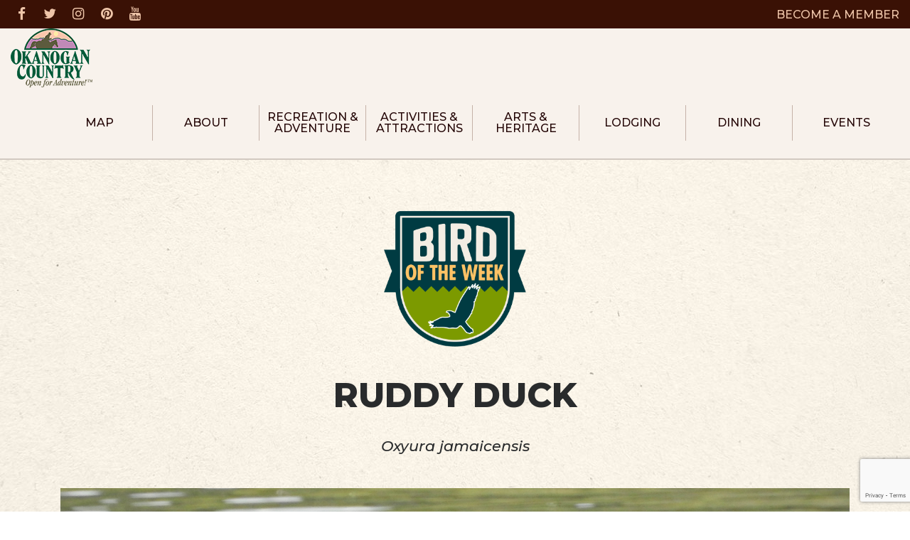

--- FILE ---
content_type: text/html; charset=UTF-8
request_url: https://okanogancountry.com/story/bird-of-the-week--ruddy-duck
body_size: 9075
content:
<!DOCTYPE html>
<html lang="en">
<head>
    <meta charset="utf-8">
    <meta http-equiv="X-UA-Compatible" content="IE=edge">
    <meta name="viewport" content="width=device-width, initial-scale=1, maximum-scale=1, user-scalable=no">

    <!-- INFUSIONSOFT FORM STYLING FOOTER-->
    <style type="text/css">


	div.infusion-captcha {
	   width: 220px;
	   padding: 10px;
	}
	div.infusion-captcha input, div.infusion-captcha select, div.infusion-captcha textarea {
	   width: 95%;
	   display: inline-block;
	   vertical-align: middle;
	}

	#webformErrors {
	   color: #990000;
	   font-size: 14px;
	}
	html, body {
	   margin: 0;
	   padding: 0;
	   height: 100%;
	}
	.infusion-form {
	   margin: 0;
	   height: 100%;
	}
	.infusion-option {
	   display: block;
	   text-align: left;
	}



	.infusion-option label {
	    color: #000000;
	    text-align:Left;
		font-size: 18px;
		font-family: 'Montserrat' ,sans-serif;
	}

	.default .infusion-field-label-container{
	font-family: 'Montserrat', sans-serif;
    font-weight: 500;
    font-size: 16px;
	;
	}
	.default .infusion-field-label-container{
	color:#000000;
	;
	}
	.infusion-field-input {
    font-size: 14px;
    border-radius: 8px;
    border: solid 1px #d9d9d9;
    width: 100%;
    height: 40px;
    padding: 10px;
    margin-bottom: 10px;
    }

    label {
    display: inline-block;
    margin-bottom: 0px !important;
}

	.infusion-field-label-container {
	text-align:Left;
	font-family: 'Montserrat' ,sans-serif;
	font-size: 18px;
    border-radius: 8px;
    border: solid 0px #d9d9d9;
    width: 100%;
    height: 40px;
    padding: 0px;
	}
	.infusion-field-input-container {
	width:100%;
	color: #000000;
	font-size: 12px;
	}
	.infusion-field-label-container {
	vertical-align:Middle;
	}
	.bodyContainer {
	width: 400px;
	}


	</style>

    <title>Bird of the Week Ruddy Duck</title>
    <!--
        Favicon
        Remove Comments and change the "href" attribute to the URL for the favicon
    -->
    <!--
    <link rel="shortcut icon" type="image/x-icon" href="/images/site_graphics/favicon.png">
    -->
    <meta name="keywords" content="Ruddy Duck,bird of the week,okanogan bird watching">
    <meta name="description" content="Ruddy Duck">
    <!--[if lt IE 9]>
        <script src="https://oss.maxcdn.com/html5shiv/3.7.2/html5shiv.min.js"></script>
        <script src="https://oss.maxcdn.com/respond/1.4.2/respond.min.js"></script>
    <![endif]-->
    <!-------- Added By CP Start --------><link rel="stylesheet" type="text/css" href="https://dgjx8z98cxj67.cloudfront.net/tether/css/tether.min.css" Access-Control-Allow-Origin="*"><link rel="stylesheet" type="text/css" href="https://dgjx8z98cxj67.cloudfront.net/bootstrap4/css/bootstrap.min.css" Access-Control-Allow-Origin="*"><link rel="stylesheet" type="text/css" href="https://dgjx8z98cxj67.cloudfront.net/innova-contentbox/box/box.css" Access-Control-Allow-Origin="*"><link rel="stylesheet" type="text/css" href="https://dgjx8z98cxj67.cloudfront.net/InnovaStudio/css/content-bootstrap.css" Access-Control-Allow-Origin="*"><link rel="stylesheet" type="text/css" href="https://dgjx8z98cxj67.cloudfront.net/InnovaStudio/assets/ionicons/css/ionicons.min.css" Access-Control-Allow-Origin="*"><link rel="stylesheet" type="text/css" href="https://dgjx8z98cxj67.cloudfront.net/fontawesome/fa4/css/font-awesome.min.css" Access-Control-Allow-Origin="*"><link rel="stylesheet" type="text/css" href="https://dgjx8z98cxj67.cloudfront.net/innova-contentbox/contentbox/contentbox.css" Access-Control-Allow-Origin="*"><link rel="stylesheet" type="text/css" href="https://dgjx8z98cxj67.cloudfront.net/InnovaStudio/css/content-bootstrap.css" Access-Control-Allow-Origin="*"><link rel="stylesheet" type="text/css" href="//okanogancountry.com/vendor/InnovaStudio/assets/ionicons/css/ionicons.min.css" Access-Control-Allow-Origin="*"><link rel="stylesheet" type="text/css" href="https://dgjx8z98cxj67.cloudfront.net/lightslider/css/lightslider.css" Access-Control-Allow-Origin="*"><link rel="stylesheet" type="text/css" href="https://dgjx8z98cxj67.cloudfront.net/slick/slick.css" Access-Control-Allow-Origin="*"><link rel="stylesheet" type="text/css" href="https://dgjx8z98cxj67.cloudfront.net/slick/slick-theme.css" Access-Control-Allow-Origin="*"><link rel="stylesheet" type="text/css" href="https://d35vyb8839651c.cloudfront.net/utilities-cvdo.css" Access-Control-Allow-Origin="*"><link rel="stylesheet" type="text/css" href="//okanogancountry.com/css/front/poi.css" Access-Control-Allow-Origin="*"><!--------- Added By CP End ---------><link href="https://fonts.googleapis.com/css?family=Montserrat:100,100i,200,200i,300,300i,400,400i,500,500i,600,600i,700,700i,800,800i,900,900i" rel="stylesheet">
    <link href="https://fonts.googleapis.com/css?family=Shadows+Into+Light+Two" rel="stylesheet">
    <link href="https://fonts.googleapis.com/css?family=Libre+Baskerville:400,400i,700" rel="stylesheet">
    <link rel="stylesheet" type="text/css" href="https://maxcdn.bootstrapcdn.com/font-awesome/4.7.0/css/font-awesome.min.css">
    <link rel="stylesheet" type="text/css" href="/vendor/revolution/css/settings.css">
    <link rel="stylesheet" type="text/css" href="/vendor/revolution/css/layers.css">
    <link rel="stylesheet" type="text/css" href="/vendor/revolution/css/navigation.css">
    <link rel="stylesheet" type="text/css" href="https://vic-okanogan.s3.us-west-2.amazonaws.com/55/500055/css/main.css">
 <link rel="shortcut icon" type="image/x-icon" href="https://d3mqmy22owj503.cloudfront.net/55/500055/images/site_graphics/favicon.png">


    <script>
 (function(i,s,o,g,r,a,m){i['GoogleAnalyticsObject']=r;i[r]=i[r]||function(){
 (i[r].q=i[r].q||[]).push(arguments)},i[r].l=1*new Date();a=s.createElement(o),
 m=s.getElementsByTagName(o)[0];a.async=1;a.src=g;m.parentNode.insertBefore(a,m)
 })(window,document,'script','https://www.google-analytics.com/analytics.js','ga');

 ga('create', 'UA-802326-1', 'auto');
 ga('send', 'pageview');

</script>

<!-- Facebook Pixel Code -->
<script>
  !function(f,b,e,v,n,t,s)
  {if(f.fbq)return;n=f.fbq=function(){n.callMethod?
  n.callMethod.apply(n,arguments):n.queue.push(arguments)};
  if(!f._fbq)f._fbq=n;n.push=n;n.loaded=!0;n.version='2.0';
  n.queue=[];t=b.createElement(e);t.async=!0;
  t.src=v;s=b.getElementsByTagName(e)[0];
  s.parentNode.insertBefore(t,s)}(window, document,'script',
  'https://connect.facebook.net/en_US/fbevents.js');
  fbq('init', '202704363459645');
  fbq('track', 'PageView');
</script>
<noscript><img height="1" width="1" style="display:none" src="https://www.facebook.com/tr?id=202704363459645&amp;ev=PageView&amp;noscript=1"></noscript>
<!-- End Facebook Pixel Code -->

    <script type="text/javascript">
window.__lo_site_id = 134502;

(function() {
var wa = document.createElement('script'); wa.type = 'text/javascript'; wa.async = true;
wa.src = 'https://d10lpsik1i8c69.cloudfront.net/w.js';
var s = document.getElementsByTagName('script')[0]; s.parentNode.insertBefore(wa, s);
 })();
</script>

<!-- INFUSIONSOFT FORM SCRIPTS-->
	<script src="https://el435.infusionsoft.com/app/webTracking/getTrackingCode?b=1.70.0.76272" type="text/javascript"></script>
	<script src="https://el435.infusionsoft.com/resources/external/recaptcha/production/recaptcha.js?b=1.70.0.76272" type="text/javascript"></script>
	<script async="async" defer src="https://www.google.com/recaptcha/api.js?onload=onloadInfusionRecaptchaCallback&amp;render=explicit" type="text/javascript"></script>

    <!-- Global site tag (gtag.js) - Google Ads: 701770404 -->
    <script async src="https://www.googletagmanager.com/gtag/js?id=AW-701770404"></script> <script> window.dataLayer = window.dataLayer || []; function gtag(){dataLayer.push(arguments);} gtag('js', new Date()); gtag('config', 'AW-701770404'); </script>

<!--Attribution Pixel from Apex Media -->
<script async src="https://js.alpixtrack.com/alphpixel.js?cust=3985742-819-KING"></script>
	
	<!-- Google tag (gtag.js) -->
<script async src="https://www.googletagmanager.com/gtag/js?id=G-8CBF5SXBVL"></script>
<script>
  window.dataLayer = window.dataLayer || [];
  function gtag(){dataLayer.push(arguments);}
  gtag('js', new Date());

  gtag('config', 'G-8CBF5SXBVL');
</script>

</head>
<body class="offcanvas-wrapper-md">
    <div class="offcanvas-mask"></div>
    <header>
        <div class="header-section info-bar">
            <div class="container-fluid">
                <div class="row">
                    <div class="col-12">
                        <div class="social-media float-left hidden-md-down">
                            <ul>
                                <li class="facebook">
                                    <a href="https://www.facebook.com/VisitOkanoganCountry/" target="_blank">
                                        <span>Facebook</span>
                                        <i class="fa fa-facebook"></i>
                                    </a>
                                </li>
                                <li class="twitter">
                                    <a href="https://twitter.com/OkanoganCountry" target="_blank">
                                        <span>Twitter</span>
                                        <i class="fa fa-twitter"></i>
                                    </a>
                                </li>
                                <li class="instagram">
                                    <a href="https://www.instagram.com/okanogancountry/" target="_blank">
                                        <span>Instagram</span>
                                        <i class="fa fa-instagram"></i>
                                    </a>
                                </li>
                                <li class="pinterest">
                                    <a href="https://www.pinterest.com/okanogancounty/?etslf=4199&amp;eq=okanogan%20country" target="_blank">
                                        <span>Pinterest</span>
                                        <i class="fa fa-pinterest"></i>
                                    </a>
                                </li>
                                <li class="youtube">
                                    <a href="https://www.youtube.com/okanogancountry" target="_blank">
                                        <span>Youtube</span>
                                        <i class="fa fa-youtube"></i>
                                    </a>
                                </li>

                            </ul>
                        </div>
                        <button class="navbar-toggler lines-button pull-right hidden-xl-up float-right ml-xs-15" type="button" data-toggle="offcanvas">
                            <span class="lines"></span>
                        </button>
                        <div class="become-a-member float-right">
                            <a href="/become-a-member">BECOME A MEMBER</a>
                        </div>
                    </div>
                </div>
            </div>
        </div>
        <div class="header-section menu menu-xl">
            <div class="container-fluid">
                <div class="row align-items-center">
                    <div class="col-9 col-xl-auto">
                        <a href="/"><img class="img-fluid header-logo" src="https://vic-okanogan.s3.us-west-2.amazonaws.com/55/500055/images/site_graphics/logo.png"></a>
                    </div>
                    <!--
                    <div class="col-3 hidden-xl-up">
                    </div>
                    -->
                    <div class="col-lg">
                        <nav class="navbar navbar-light navbar-toggleable-lg offcanvas-lg text-center pull-right">
                            <!--
                                DESKTOP MENU START

                                ** VERY IMPORTANT **
                                EDIT THE MOBILE MENU AS WELL WHEN MAKING MENU CHANGES!
                            -->
                            <ul class="nav hidden-lg-down">
                                <li>
                                    <a href="/octc-map" target="">Map</a>
                                </li>
                                <li>
                                    <a href="/about" target="">About</a>
                                    <div class="container-fluid nav-dropdown">
                                        <div class="row no-gutters">
                                            <div class="col-lg nav-link-wrapper">
                                                <ul>
                                                    <li>
                                                        <a href="/about-the-region" target="">About the Region</a>
                                                        <ul>
                                                            <li>
                                                                <a href="/columbia-river-region" target="">Columbia River Region</a>
                                                            </li>
                                                            <li>
                                                                <a href="/heart-of-okanogan" target="">Heart of Okanogan</a>
                                                            </li>
                                                            <li>
                                                                <a href="/north-okanogan" target="">North Okanogan</a>
                                                            </li>
                                                            <li>
                                                                <a href="/methow-valley" target="">Methow Valley</a>
                                                            </li>
                                                        </ul>
                                                    </li>
                                                    <li>
                                                        <a href="/donate" target="">Donate</a>
                                                    </li>
                                                    <li>
                                                        <a href="/members" target="">Members</a>
                                                        <ul>
                                                            <li>
                                                                <a href="/become-a-member" target="">Become a Member</a>
                                                            </li>
                                                        </ul>
                                                    </li>
                                                    <li>
                                                        <a href="/fire-prevention" target="">Fire Prevention</a>
                                                    </li>
                                                    <li>
                                                        <a href="/2021-destination-marketing-plan" target="">Destination Master Plan</a>
                                                    </li>
                                                    <li>
                                                        <a href="/stories" target="">Stories</a>
                                                    </li>
                                                    <li>
                                                        <a href="/in-the-news" target="">In the News</a>
                                                    </li>
                                                    <li>
                                                        <a href="/videos" target="">Videos</a>
                                                    </li>


                                                </ul>
                                            </div>
                                            <div class="col-lg nav-icon-wrapper justify-content-center">
                                                <a href="/visitor-information-centers" class="">
                                                    <div class="nav-icon">
                                                        <i class="fa fa-info"></i>
                                                    </div>
                                                    <span>Visitor Info<br>Centers</span>
                                                </a>
                                                <a href="/webcams" class="">
                                                    <div class="nav-icon">
                                                        <i class="fa fa-camera"></i>
                                                    </div>
                                                    <span>View Our<br>Webcams</span>
                                                </a>
                                            </div>
                                            <div class="col-lg nav-callout-wrapper justify-content-center">
                                                <a href="/octc-events" class="nav-callout">
                                                    <img src="https://vic-okanogan.s3.us-west-2.amazonaws.com/55/500055/images/site_graphics/menu-callout-1.jpg">
                                                    <span>EVENTS</span>
                                                </a>
                                                <a href="/directions--getting-here" class="nav-callout">
                                                    <img src="https://vic-okanogan.s3.us-west-2.amazonaws.com/55/500055/images/site_graphics/menu-callout-2.jpg">
                                                    <span>GETTING HERE</span>
                                                </a>
                                                <a href="/maps-and-guides" class="nav-callout">
                                                    <img src="https://vic-okanogan.s3.us-west-2.amazonaws.com/55/500055/images/site_graphics/menu-callout-3.jpg">
                                                    <span>MAPS &amp; GUIDES</span>
                                                </a>
                                            </div>
                                        </div>
                                    </div>
                                </li>
                                <li>
                                    <a href="/recreation--adventure" target="">Recreation &amp; <br>Adventure</a>
                                    <div class="container-fluid nav-dropdown nav-dropdown-min">
                                        <div class="row no-gutters">
                                            <div class="col-lg nav-callout-wrapper justify-content-center">
                                                <a href="/summer-recreation" class="nav-callout">
                                                    <img src="https://vic-okanogan.s3.us-west-2.amazonaws.com/55/500055/images/site_graphics/menu-callout-1.jpg">
                                                    <span>SUMMER RECREATION</span>
                                                </a>
                                                <a href="/winter-recreation" class="nav-callout">
                                                    <img src="https://vic-okanogan.s3.us-west-2.amazonaws.com/55/500055/images/site_graphics/menu-callout-2.jpg">
                                                    <span>WINTER RECREATION</span>
                                                </a>
                                                <a href="/octc-events" class="nav-callout">
                                                    <img src="https://vic-okanogan.s3.us-west-2.amazonaws.com/55/500055/images/site_graphics/menu-callout-3.jpg">
                                                    <span>EVENTS</span>
                                                </a>
                                            </div>
                                            <div class="col-lg nav-icon-wrapper justify-content-center">
                                                <a href="/maps-and-guides" class="">
                                                    <div class="nav-icon">
                                                        <i class="fa fa-map"></i>
                                                    </div>
                                                    <span>Maps &amp;<br>Guides</span>
                                                </a>
                                                <a href="/directions--getting-here" class="">
                                                    <div class="nav-icon">
                                                        <i class="fa fa-car"></i>
                                                    </div>
                                                    <span>Getting<br>Here</span>
                                                </a>
                                            </div>
                                        </div>
                                    </div>
                                </li>

                                <li>
                                    <a href="/activities--attractions" target="">Activities &amp; <br>Attractions</a>
                                    <div class="container-fluid nav-dropdown">
                                        <div class="row no-gutters">
                                            <div class="col-lg nav-link-wrapper">
                                                <ul>
                                                    <li>
                                                        <a href="/ag-tourism" target="">AG TOURISM</a>
                                                    </li>
                                                    <li>
                                                        <a href="/fire-lookouts" target="">FIRE LOOKOUTS</a>
                                                    </li>
                                                    <li>
                                                        <a href="/aviation-tourism" target="">AVIATION TOURISM</a>
                                                    </li>
                                                    <li>
                                                        <a href="/casinos" target="">CASINOS</a>
                                                    </li>
                                                    <li>
                                                        <a href="/parks--pools" target="">PARKS &amp; POOLS</a>
                                                    </li>
                                                    <li>
                                                        <a href="/rodeos" target="">RODEOS</a>
                                                    </li>
                                                    <li>
                                                        <a href="/shopping" target="">SHOPPING</a>
                                                    </li>
                                                    <li>
                                                        <a href="/spas--wellness" target="">SPAS &amp; WELLNESS</a>
                                                    </li>
                                                    <li>
                                                        <a href="/wineries-breweries--cider-houses" target="">WINERIES, BREWERIES, &amp; CIDER HOUSES</a>
                                                    </li>
                                                    <li>
                                                        <a href="/summer-camps" target="">SUMMER CAMPS</a>
                                                    </li>
                                                    <li>
                                                        <a href="/services--specialties" target="">SERVICES &amp; SPECIALTIES</a>
                                                    </li>
                                                </ul>
                                            </div>
                                            <div class="col-lg nav-icon-wrapper justify-content-center">
                                                <a href="/walking-trails" class="">
                                                    <div class="nav-icon">
                                                        <i class="fa fa-map-signs"></i>
                                                    </div>
                                                    <span>Walking Trails</span>
                                                </a>
                                                <a href="/scenic-byways" class="">
                                                    <div class="nav-icon">
                                                        <i class="fa fa-road"></i>
                                                    </div>
                                                    <span>Scenic Byways</span>
                                                </a>
                                            </div>
                                            <div class="col-lg nav-callout-wrapper justify-content-center">
                                                <a href="/itineraries" class="nav-callout">
                                                    <img src="https://vic-okanogan.s3.us-west-2.amazonaws.com/55/500055/images/site_graphics/menu-callout-1.jpg">
                                                    <span>ITINERARIES</span>
                                                </a>
                                                <a href="/tours" class="nav-callout">
                                                    <img src="https://vic-okanogan.s3.us-west-2.amazonaws.com/55/500055/images/site_graphics/menu-callout-2.jpg">
                                                    <span>TOURS</span>
                                                </a>
                                                <a href="/maps-and-guides" class="nav-callout">
                                                    <img src="https://vic-okanogan.s3.us-west-2.amazonaws.com/55/500055/images/site_graphics/menu-callout-3.jpg">
                                                    <span>MAPS &amp; GUIDES</span>
                                                </a>
                                            </div>
                                        </div>
                                    </div>
                                </li>
                                <li>
                                    <a href="/arts--heritage" target="">Arts &amp; <br>Heritage</a>
                                    <div class="container-fluid nav-dropdown">
                                        <div class="row no-gutters">
                                            <div class="col-lg nav-link-wrapper">
                                                <ul>
                                                    <li>
                                                        <a href="/art-galleries--studios" target="">ART GALLERIES &amp; STUDIOS</a>
                                                    </li>
                                                    <li>
                                                        <a href="/art-of-the-okanogan" target="">PUBLIC ART</a>
                                                    </li>
                                                    <li>
                                                        <a href="/cemeteries" target="">CEMETERIES</a>
                                                    </li>
                                                    <li>
                                                        <a href="/festivals--events" target="">FESTIVALS &amp; EVENTS</a>
                                                    </li>
                                                    <li>
                                                        <a href="/ghost-towns" target="">GHOST TOWNS</a>
                                                    </li>
                                                    <li>
                                                        <a href="/museums--interpretive-centers" target="">MUSEUMS &amp; INTERPRETIVE<br>CENTERS</a>
                                                    </li>
                                                    <li>
                                                        <a href="/native-american-heritage" target="">NATIVE AMERICAN<br>HERITAGE</a>
                                                    </li>
                                                    <li>
                                                        <a href="/performing-arts" target="">PERFORMING ARTS</a>
                                                    </li>
                                                </ul>
                                            </div>
                                            <div class="col-lg nav-icon-wrapper justify-content-center">
                                                <a href="/directions--getting-here" class="">
                                                    <div class="nav-icon">
                                                        <i class="fa fa-car"></i>
                                                    </div>
                                                    <span>Getting<br>Here</span>
                                                </a>
                                                <a href="/visitor-information-centers" class="">
                                                    <div class="nav-icon">
                                                        <i class="fa fa-info"></i>
                                                    </div>
                                                    <span>Visitor Info<br>Centers</span>
                                                </a>
                                            </div>
                                            <div class="col-lg nav-callout-wrapper justify-content-center">
                                                <a href="/octc-events" class="nav-callout">
                                                    <img src="https://vic-okanogan.s3.us-west-2.amazonaws.com/55/500055/images/site_graphics/menu-callout-1.jpg">
                                                    <span>EVENTS</span>
                                                </a>
                                                <a href="/lodging" class="nav-callout">
                                                    <img src="https://vic-okanogan.s3.us-west-2.amazonaws.com/55/500055/images/site_graphics/menu-callout-2.jpg">
                                                    <span>LODGING</span>
                                                </a>
                                                <a href="/maps-and-guides" class="nav-callout">
                                                    <img src="https://vic-okanogan.s3.us-west-2.amazonaws.com/55/500055/images/site_graphics/menu-callout-3.jpg">
                                                    <span>MAPS &amp; GUIDES</span>
                                                </a>
                                            </div>
                                        </div>
                                    </div>
                                </li>
                                <li>
                                    <a href="/lodging" target="">Lodging</a>
                                    <div class="container-fluid nav-dropdown">
                                        <div class="row no-gutters">
                                            <div class="col-lg nav-link-wrapper">
                                                <ul>
                                                    <li>
                                                        <a href="/bed--breakfasts" target="">BED &amp; BREAKFASTS</a>
                                                    </li>
                                                    <li>
                                                        <a href="/cabins-houses-and-nightly-rentals" target="">CABINS, HOUSES &amp;<br>MONTHLY RENTALS</a>
                                                    </li>
                                                    <li>
                                                        <a href="/camping--rv" target="">CAMPING &amp; RV</a>
                                                    </li>
                                                    <li>
                                                        <a href="/horse-hotels--guest-ranches" target="">HORSE HOTELS &amp;<br>GUEST RANCHES</a>
                                                    </li>
                                                    <li>
                                                        <a href="/hotels-motels--inns" target="">HOTELS, MOTELS &amp;<br>INNS</a>
                                                    </li>
                                                    <li>
                                                        <a href="/resorts--lodges" target="">RESORTS &amp; LODGES</a>
                                                    </li>
                                                </ul>
                                            </div>
                                            <div class="col-lg nav-icon-wrapper justify-content-center">
                                                <a href="/directions--getting-here" class="">
                                                    <div class="nav-icon">
                                                        <i class="fa fa-car"></i>
                                                    </div>
                                                    <span>Getting<br>Here</span>
                                                </a>
                                                <a href="/visitor-information-centers" class="">
                                                    <div class="nav-icon">
                                                        <i class="fa fa-info"></i>
                                                    </div>
                                                    <span>Visitor Info<br>Centers</span>
                                                </a>
                                            </div>
                                            <div class="col-lg nav-callout-wrapper justify-content-center">
                                                <a href="/octc-events" class="nav-callout">
                                                    <img src="https://vic-okanogan.s3.us-west-2.amazonaws.com/55/500055/images/site_graphics/menu-callout-1.jpg">
                                                    <span>EVENTS</span>
                                                </a>
                                                <a href="/dining" class="nav-callout">
                                                    <img src="https://vic-okanogan.s3.us-west-2.amazonaws.com/55/500055/images/site_graphics/menu-callout-2.jpg">
                                                    <span>DINING</span>
                                                </a>
                                                <a href="/maps-and-guides" class="nav-callout">
                                                    <img src="https://vic-okanogan.s3.us-west-2.amazonaws.com/55/500055/images/site_graphics/menu-callout-3.jpg">
                                                    <span>MAPS &amp; GUIDES</span>
                                                </a>
                                            </div>
                                        </div>
                                    </div>
                                </li>
                                <li>
                                    <a href="/dining" target="">Dining</a>
                                </li>
                            <li>
                                <a href="/octc-events" target="">Events</a>
                            </li>
                            </ul>
                            <!-- DESKTOP MENU END -->
                            <!-- MOBILE MENU START -->
                            <ul class="nav hidden-xl-up">
                                <li>
                                    <a href="/octc-map" target="">Map</a>
                                </li>
                                <li>
                                    <a href="/about" target="">About</a>
                                    <div class="nav-dropdown">
                                        <ul>
                                            <li>
                                                <a href="/about-the-region" target="">About the Region</a>
                                                <ul>
                                                    <li>
                                                        <a href="/columbia-river-region" target="">Columbia River Region</a>
                                                    </li>
                                                    <li>
                                                        <a href="/heart-of-okanogan" target="">Heart of Okanogan</a>
                                                    </li>
                                                    <li>
                                                        <a href="/north-okanogan" target="">North Okanogan</a>
                                                    </li>
                                                    <li>
                                                        <a href="/methow-valley" target="">Methow Valley</a>
                                                    </li>
                                                </ul>
                                            </li>

                                            <li>
                                                <a href="/members" target="">Members</a>
                                                <ul>
                                                    <li>
                                                        <a href="/become-a-member" target="">Become a Member</a>
                                                    </li>
                                                </ul>
                                            </li>
                                            <li>
                                                <a href="/donate" target="">Donate</a>
                                            </li>
                                            <li>
                                                <a href="/maps-and-guides" target="">Maps &amp; Guides</a>
                                            </li>
                                            <li>
                                                <a href="/octc-events" target="">Events</a>
                                            </li>
                                            <li>
                                                <a href="/stories" target="">Stories</a>
                                            </li>
                                            <li>
	                                            <a href="/in-the-news" target="">In the News</a>
	                                        </li>
                                            <li>
                                                <a href="/directions--getting-here" target="">Directions &amp; Getting Here</a>
                                            </li>
                                            <li>
                                                <a href="/visitor-information-centers" target="">Visitor Info Centers</a>
                                            </li>
                                            <li>
                                                <a href="/fire-prevention" target="">Fire Prevention</a>
                                            </li>

                                            <li>
                                                <a href="/videos" target="">Videos</a>
                                            </li>
                                            <li>
                                                <a href="/webcams" target="">Webcams</a>
                                            </li>


                                        </ul>
                                    </div>

                                </li>
                                <li>
                                    <a href="/recreation--adventure" target="">Recreation &amp; Adventure</a>
                                    <div class="nav-dropdown">
                                        <ul>
                                            <li>
                                                <a href="/octc-events" target="">Events</a>

                                            </li>

                                            <li>
                                                <a href="/summer-recreation" target="">Summer Recreation</a>
                                            </li>
                                             <li>
                                                <a href="/winter-recreation" target="">Winter Recreation</a>
                                            </li>
                                            <li>
                                                <a href="/maps-and-guides" target="">Maps &amp; Guides</a>
                                            </li>
                                            <li>
                                                <a href="/become-a-member" target="">Become a Member</a>
                                            </li>
                                            <li>
                                                 <a href="/donate" target="">Donate</a>
                                            </li>

                                        </ul>
                                    </div>

                                </li>

                                <li>
                                    <a href="/activities--attractions" target="">Activities &amp; Attractions</a>
                                    <div class="nav-dropdown">
                                        <ul>
                                            		<li>
                                                        <a href="/ag-tourism" target="">AG TOURISM</a>
                                                    </li>
                                                    <li>
                                                        <a href="/fire-lookouts" target="">FIRE LOOKOUTS</a>
                                                    </li>
                                                    <li>
                                                        <a href="/aviation-tourism" target="">AVIATION TOURISM</a>
                                                    </li>
                                                    <li>
                                                        <a href="/casinos" target="">CASINOS</a>
                                                    </li>
                                                    <li>
                                                        <a href="/parks--pools" target="">PARKS &amp; POOLS</a>
                                                    </li>
                                                    <li>
                                                        <a href="/rodeos" target="">RODEOS</a>
                                                    </li>
                                                    <li>
                                                        <a href="/shopping" target="">SHOPPING</a>
                                                    </li>
                                                    <li>
                                                        <a href="/spas--wellness" target="">SPAS &amp; WELLNESS</a>
                                                    </li>
                                                    <li>
                                                        <a href="/wineries-breweries--cider-houses" target="">WINERIES, BREWERIES, &amp; CIDER HOUSES</a>
                                                    </li>
                                                    <li>
                                                        <a href="/summer-camps" target="">SUMMER CAMPS</a>
                                                    </li>
                                                    <li>
                                                        <a href="/services--specialties" target="">SERVICES &amp; SPECIALTIES</a>
                                                    </li>
                                                    <li>
                                                        <a href="/walking-trails" target="">WALKING TRAILS</a>
                                                    </li>
                                                    <li>
                                                        <a href="/scenic-byways" target="">SCENIC BYWAYS</a>
                                                    </li>
                                                    <li>
                                                        <a href="/itineraries" target="">ITINERARIES</a>
                                                    </li>
                                                    <li>
                                               			<a href="/maps-and-guides" target="">Maps &amp; Guides</a>
                                           			</li>

                                        </ul>
                                    </div>

                                </li>



                                <li>
                                    <a href="/arts--heritage" target="">Arts &amp; Heritage</a>
                                    <div class="nav-dropdown">
                                        <ul>
                                            		<li>
                                                        <a href="/art-galleries--studios" target="">ART GALLERIES &amp; STUDIOS</a>
                                                    </li>
                                                    <li>
                                                        <a href="/art-of-the-okanogan" target="">PUBLIC ART</a>
                                                    </li>
                                                    <li>
                                                        <a href="/cemeteries" target="">CEMETERIES</a>
                                                    </li>
                                                    <li>
                                                        <a href="/festivals--events" target="">FESTIVALS &amp; EVENTS</a>
                                                    </li>
                                                    <li>
                                                        <a href="/ghost-towns" target="">GHOST TOWNS</a>
                                                    </li>
                                                    <li>
                                                        <a href="/museums--interpretive-centers" target="">MUSEUMS &amp; INTERPRETIVE<br>CENTERS</a>
                                                    </li>
                                                    <li>
                                                        <a href="/native-american-heritage" target="">NATIVE AMERICAN<br>HERITAGE</a>
                                                    </li>
                                                    <li>
                                                        <a href="/performing-arts" target="">PERFORMING ARTS</a>
                                                    </li>
                                                    <li>
                                                		<a href="/maps-and-guides" target="">Maps &amp; Guides</a>
                                            		</li>

                                        </ul>
                                    </div>

                                </li>


                                <li>
                                    <a href="/lodging" target="">Lodging</a>
                                    <div class="nav-dropdown">
                                        <ul>
                                            		<li>
                                                        <a href="/bed--breakfasts" target="">BED &amp; BREAKFASTS</a>
                                                    </li>
                                                    <li>
                                                        <a href="/cabins-houses-and-nightly-rentals" target="">CABINS, HOUSES &amp;<br>MONTHLY RENTALS</a>
                                                    </li>
                                                    <li>
                                                        <a href="/camping--rv" target="">CAMPING &amp; RV</a>
                                                    </li>
                                                    <li>
                                                        <a href="/horse-hotels--guest-ranches" target="">HORSE HOTELS &amp;<br>GUEST RANCHES</a>
                                                    </li>
                                                    <li>
                                                        <a href="/hotels-motels--inns" target="">HOTELS, MOTELS &amp;<br>INNS</a>
                                                    </li>
                                                    <li>
                                                        <a href="/resorts--lodges" target="">RESORTS &amp; LODGES</a>
                                                    </li>
                                                    <li>
                                            			<a href="/maps-and-guides" target="">Maps &amp; Guides</a>
                                            		</li>

                                        </ul>
                                    </div>

                                </li>
                                <li>
                                    <a href="/dining" target="">Dining</a>
                                </li>
								<li>
                                <a href="/octc-events" target="">Events</a>
								</li>
                            </ul>
                            <!-- MOBILE MENU END -->
                        </nav>
                    </div>
                </div>
            </div>
        </div>
    </header>
    <div class="content">
            <div>
        <!--================================
        =         Page Breadcrumbs         =
        =================================-->
                <!--=  End of Page Breadcrumbs ==-->
        <!--================================
        =            Page Title            =
        =================================-->
                <!--====  End of Page Title  ====-->

        <!--==================================
        =            Page Content            =
        ===================================-->
        <div class="container" data-snippet-id="17" data-snippet-version="1">
        <div class="row">
            <div class="col-md-12">
                <br>
                <br>
            </div>
        </div>
    </div>
<div class="container" data-snippet-id="19" data-snippet-version="1"><div class="row">
            <div class="col-md-12">
                <div class="center"><img src="https://d3mqmy22owj503.cloudfront.net/55/500055/images/site_graphics/bird-of-the-week-4x.png" width="200px" alt="Birdwatching Opportunities in washington"></div>
                <div class="display center">
                    <h1>Ruddy duck</h1>
                    <p>Oxyura jamaicensis</p>
                </div>
                
            </div>
        </div></div>

<div class="container" data-snippet-id="25" data-snippet-version="1"><div class="row">
        <div class="col-md-12">
            <a href="https://www.instagram.com/mtnkindmary/" title="Red-Naped Sapsucker - Birdwatching in Okanogan County" target="_blank"><img alt="Red-Naped Sapsucker - Birdwatching in Okanogan County" src="https://d3mqmy22owj503.cloudfront.net/55/500055/images/site_graphics/RuddyDuckMale-Kiesau.jpg"></a> <i>Photo by <a href="https://www.instagram.com/mtnkindmary/" title="Mary Kiesau Photography" target="_blank">Mary Kiesau        </a></i></div>
    </div></div>

<div class="container" data-snippet-id="12" data-snippet-version="1">
    <div class="row">
        <div class="col-md-12">
            <p><b></b></p><div class="edit"><div></div><div><table border="0" cellspacing="0" cellpadding="0" align="center"><tbody><tr><td><div class="column column-100"><table border="0" cellspacing="0" cellpadding="0" width="100%"><tbody><tr><td><p class="bard-text-block style-scope"></p><div class="edit"><p class="m_-3972228563611344762bard-text-block m_-3972228563611344762style-scope">"With a cinnamon body and bright blue bill, the male Ruddy Duck is one of our most noticeable and memorable ducks. But look closer and longer and you'll notice that their mannerisms and behavior are just as fascinating. Unlike many of our migratory duck species who might only be in Okanogan County 2-3 months, the Ruddys are generally here from early April through October. Look for these small, compact diving ducks on just about any pond or small lake.&nbsp;</p><p class="m_-3972228563611344762bard-text-block m_-3972228563611344762style-scope">When the males arrive in the spring, their bills will have already turned sky blue from the dull gray hue they maintain when they aren't breeding. To attract a mate, they hold their short tails straight up in the air, and smack their bill against their thick inflated chest, making bubbles in the water and a quickening clicking or tapping sound that finishes with a final burp or fart sound. It really is quite funny to listen to and watch! Males will also chase other males away by running across the water with head down ready for battle.</p><p class="m_-3972228563611344762bard-text-block m_-3972228563611344762style-scope">Next time you see the duck with the blue bill, don't just remark on the beautiful bill, watch it and see how amazing this duck truly is."</p></div><p class="bard-text-block style-scope"></p></td></tr></tbody></table></div></td></tr></tbody></table></div></div><p></p><p>&mdash; <a href="https://www.instagram.com/mtnkindmary/" title="Birdwatching in Washington State" target="_blank"><b>Mary Kiesau,</b> <i>Local Naturalist and Photographer</i></a></p>
        </div>
    </div>
</div>
    
    <div class="container" data-snippet-id="16" data-snippet-version="1">
        <div class="row">
            <div class="col-md-12">
                <hr>
            </div>
        </div>
    </div>
<!-- -->


<div class="container" data-snippet-id="25" data-snippet-version="1"><div class="row">
        <div class="col-md-12">
            <a href="https://www.instagram.com/mtnkindmary/" title="Red-Naped Sapsucker - Birdwatching in Okanogan County" target="_blank"><img alt="Red-Naped Sapsucker - Birdwatching in Okanogan County" src="https://d3mqmy22owj503.cloudfront.net/55/500055/images/site_graphics/RuddyDuckBehavior-Kiesau.jpg"></a> <i>Photo by <a href="https://www.instagram.com/mtnkindmary/" title="Mary Kiesau Photography" target="_blank">Mary Kiesau        </a></i></div>
    </div></div><div class="container" data-snippet-id="12" data-snippet-version="1">
    <div class="row">
        <div class="col-md-12">
            <p><b></b></p><div class="edit"><table border="0" cellspacing="0" cellpadding="0" align="center"><tbody><tr><td><div class="column column-100"><div class="edit"><table border="0" cellspacing="0" cellpadding="0" align="center"><tbody><tr><td><div class="m_-3972228563611344762column m_-3972228563611344762column-100"><table border="0" cellspacing="0" cellpadding="0" width="100%"><tbody><tr><td><p class="m_-3972228563611344762bard-text-block m_-3972228563611344762style-scope"><b class="m_-3972228563611344762bard-text-block m_-3972228563611344762style-scope">Fun Facts!&nbsp;</b></p><p class="m_-3972228563611344762bard-text-block m_-3972228563611344762style-scope">Information from the&nbsp;<b class="m_-3972228563611344762bard-text-block m_-3972228563611344762style-scope"><a href="http://birdweb.org/birdweb/bird/ruddy_duck?inf_contact_key=cf040c3af85b2dd1406dbae73758ff0b" class="m_-3972228563611344762bard-text-block m_-3972228563611344762style-scope" title="" target="_blank">Seattle Audubon Society</a></b></p><ul class="m_-3972228563611344762bard-text-block m_-3972228563611344762style-scope"><li class="m_-3972228563611344762bard-text-block m_-3972228563611344762style-scope">The Ruddy Duck is Washington's only representative of the stiff-tail ducks, known for holding their spiky tails up in the air.</li><li>Like many small-winged ducks, Ruddy Ducks must get a running start across the water to become airborne.<br></li><li class="m_-3972228563611344762bard-text-block m_-3972228563611344762style-scope">Seeds and tubers from aquatic vegetation are a main staple of the Ruddy Duck's diet. Aquatic insect larvae are especially favored during the breeding season.&nbsp;</li><li class="m_-3972228563611344762bard-text-block m_-3972228563611344762style-scope">The female incubates the eggs for 22 to 26 days.<br></li><li class="m_-3972228563611344762bard-text-block m_-3972228563611344762style-scope">Within a day after hatching, the young leave the nest and can swim and dive well. They are tended by the female, but feed themselves.</li></ul></td></tr></tbody></table></div></td></tr></tbody></table></div><br></div></td></tr></tbody></table></div></div>
    </div>
</div><div class="container" data-snippet-id="25" data-snippet-version="1"><div class="row">
        <div class="col-md-12">
            <a href="https://www.instagram.com/mtnkindmary/" title="Red-Naped Sapsucker - Birdwatching in Okanogan County" target="_blank"><img alt="Red-Naped Sapsucker - Birdwatching in Okanogan County" src="https://d3mqmy22owj503.cloudfront.net/55/500055/images/site_graphics/RuddyDuckMaleBathing-Kiesau.jpg"></a> <i>Photo by <a href="https://d3mqmy22owj503.cloudfront.net/55/500055/images/site_graphics/RuddyDuckMaleBathing-Kiesau.jpg" title="Mary Kiesau Photography" target="_blank">Mary Kiesau        </a></i></div>
    </div></div>
    <div class="container" data-snippet-id="17" data-snippet-version="1">
        <div class="row">
            <div class="col-md-12">
                <br>
                <br>
            </div>
        </div>
    </div>

    <div class="container" data-snippet-id="17" data-snippet-version="1">
        <div class="row">
            <div class="col-md-12">
                <br>
                <br>
            </div>
        </div>
    </div>        <!--====  End of Page Content  ====-->
    </div>
    </div>
    <footer>
        <div class="container pb-xs-30">
            <div class="row">
                <div class="col-lg-4">
                    <h6 class="mb-xs-0">CONTACT US</h6>
                    <div>
                        Okanogan County Tourism Council
                        <p>
                            <a href="tel:888-431-3080">888.431.3080</a> || Fax 509.826.7425
                            <br>
                            <a href="mailto:info@okanogancountry.com">info@okanogancountry.com</a>
                        </p>
                        <p>
                            PO Box 626
                            <br>
                            Omak WA 98841
                        </p>
                    </div>
                    <div class="btn-group">
                        <a href="/about" class="btn mr-xs-15">ABOUT US</a>
                        <a href="/members" class="btn">MEMBERS</a>
                    </div>
                    <div class="btn-group mt-xs-10">
                        <a href="/2021-destination-marketing-plan" class="btn">DESTINATION MASTER PLAN</a>
                    </div>
                </div>
                <div class="col-lg-4">
                  <h6 class="mb-xs-0">GET OUR NEWSLETTER!</h6>
                    <div class="row no-gutters">

                        <div class="col-12">
                        	<div class="text" id="webformErrors"></div>
                        	<form accept-charset="UTF-8" action="https://el435.infusionsoft.com/app/form/process/08107701798cc456a4c90ef206f99e14" class="infusion-form" id="inf_form_08107701798cc456a4c90ef206f99e14" method="post" name="inf_form_08107701798cc456a4c90ef206f99e14">
								<input name="inf_form_xid" type="hidden" value="08107701798cc456a4c90ef206f99e14">
								<input name="inf_form_name" type="hidden" value="Web Form submitted">
								<input name="infusionsoft_version" type="hidden" value="1.70.0.86594">
								<div class="infusion-field">

									<input class="infusion-field-input" id="inf_field_FirstName" name="inf_field_FirstName" placeholder="First Name *" type="text">
								</div>
								<div class="infusion-field">

									<input class="infusion-field-input" id="inf_field_LastName" name="inf_field_LastName" placeholder="Last Name *" type="text">
								</div>
								<div class="infusion-field">

									<input class="infusion-field-input" id="inf_field_Email" name="inf_field_Email" placeholder="Email *" type="text">
								</div>

								<div class="infusion-submit">
									<button class="infusion-recaptcha" id="recaptcha_08107701798cc456a4c90ef206f99e14" type="submit" style="width:150px; height:40px; background-color:#F18319; color:#fff; font-size:18px; font-family:'Montserrat' sans-serf; border-color:#f1821b; border-style:Solid; border-width:1px; -moz-border-radius:4px;border-radius:4px;">Submit</button>
								</div>
							</form>

                        </div>
                    </div>
                </div>
                <div class="col-lg-4 center">
                    <h6 class="mb-xs-0">SUPPORT OUR SPONSORS!</h6>
                    <div>
                      <!-- POI Zone [javascript] -->
<script type="text/javascript">
var rnd = window.rnd || Math.floor(Math.random()*10e6);
var pid295522 = window.pid295522 || rnd;
var plc295522 = window.plc295522 || 0;
var abkw = window.abkw || '';
var absrc = 'https://servedbyadbutler.com/adserve/;ID=171644;size=0x0;setID=295522;type=js;sw='+screen.width+';sh='+screen.height+';spr='+window.devicePixelRatio+';kw='+abkw+';pid='+pid295522+';place='+(plc295522++)+';rnd='+rnd+';click=CLICK_MACRO_PLACEHOLDER';
document.write('<scr'+'ipt src="'+absrc+'" type="text/javascript">');
</script>
                    </div>
                </div>
            </div>
        </div>
        <div class="copyright">
            <div class="container ptb-xs-15">
                Copyright 2017 &copy;
                <a href="https://cevado.com">
                    Powered By Cevado
                </a>
            </div>
        </div>
    </footer>
<script src="https://dgjx8z98cxj67.cloudfront.net/promise/promise-7.0.4.min.js" Access-Control-Allow-Origin="*"></script><script src="https://dgjx8z98cxj67.cloudfront.net/jquery/jquery-1.12.3.min.js" Access-Control-Allow-Origin="*"></script><script src="https://dgjx8z98cxj67.cloudfront.net/tether/js/tether.min.js" Access-Control-Allow-Origin="*"></script><script src="https://dgjx8z98cxj67.cloudfront.net/visible/jquery.visible.min.js" Access-Control-Allow-Origin="*"></script><script src="https://dgjx8z98cxj67.cloudfront.net/bootstrap4/js/bootstrap.min.js" Access-Control-Allow-Origin="*"></script><script src="https://dgjx8z98cxj67.cloudfront.net/bowser/bowser.min.js" Access-Control-Allow-Origin="*"></script><script src="https://dgjx8z98cxj67.cloudfront.net/lightslider/js/lightslider.js" Access-Control-Allow-Origin="*"></script><script src="https://dgjx8z98cxj67.cloudfront.net/slick/slick.min.js" Access-Control-Allow-Origin="*"></script><script src="https://domhgrx427i4m.cloudfront.net/api.js" Access-Control-Allow-Origin="*"></script><script src="https://domhgrx427i4m.cloudfront.net/front/utilities.js" Access-Control-Allow-Origin="*"></script><script src="//okanogancountry.com/js/front/breakpoints.js" Access-Control-Allow-Origin="*"></script><script src="//okanogancountry.com/js/front/poi.js" Access-Control-Allow-Origin="*"></script></body>
<script src="/vendor/revolution/js/jquery.themepunch.tools.min.js"></script>
<script src="/vendor/revolution/js/jquery.themepunch.revolution.min.js"></script>
<script src="https://vic-okanogan.s3.us-west-2.amazonaws.com/55/500055/js/scripts.js"></script>
<script src="https://vic-okanogan.s3.us-west-2.amazonaws.com/55/500055/js/jquery-rwdImageMaps-min.js"></script>
    <script>
        $(document).ready(function(e) {
    $('img[usemap]').rwdImageMaps();
});
    </script>

    <!-- INFUSIONSOFT FORM SCRIPTS-->
    <script src="https://el435.infusionsoft.app/app/webTracking/getTrackingCode" type="text/javascript"></script>
	<script src="https://el435.infusionsoft.com/resources/external/recaptcha/production/recaptcha.js?b=1.70.0.86594" type="text/javascript"></script>
	<script async="async" defer src="https://www.google.com/recaptcha/api.js?onload=onloadInfusionRecaptchaCallback&amp;render=explicit"></script>
	<script src="https://el435.infusionsoft.com/app/timezone/timezoneInputJs?xid=08107701798cc456a4c90ef206f99e14" type="text/javascript"></script>

</html>


--- FILE ---
content_type: text/html; charset=utf-8
request_url: https://www.google.com/recaptcha/api2/anchor?ar=1&k=6Lc077YaAAAAAOmCNTcrJlgYW9Nkop8mpH76BGhy&co=aHR0cHM6Ly9va2Fub2dhbmNvdW50cnkuY29tOjQ0Mw..&hl=en&v=TkacYOdEJbdB_JjX802TMer9&size=invisible&anchor-ms=20000&execute-ms=15000&cb=z29brg3gyeg2
body_size: 46194
content:
<!DOCTYPE HTML><html dir="ltr" lang="en"><head><meta http-equiv="Content-Type" content="text/html; charset=UTF-8">
<meta http-equiv="X-UA-Compatible" content="IE=edge">
<title>reCAPTCHA</title>
<style type="text/css">
/* cyrillic-ext */
@font-face {
  font-family: 'Roboto';
  font-style: normal;
  font-weight: 400;
  src: url(//fonts.gstatic.com/s/roboto/v18/KFOmCnqEu92Fr1Mu72xKKTU1Kvnz.woff2) format('woff2');
  unicode-range: U+0460-052F, U+1C80-1C8A, U+20B4, U+2DE0-2DFF, U+A640-A69F, U+FE2E-FE2F;
}
/* cyrillic */
@font-face {
  font-family: 'Roboto';
  font-style: normal;
  font-weight: 400;
  src: url(//fonts.gstatic.com/s/roboto/v18/KFOmCnqEu92Fr1Mu5mxKKTU1Kvnz.woff2) format('woff2');
  unicode-range: U+0301, U+0400-045F, U+0490-0491, U+04B0-04B1, U+2116;
}
/* greek-ext */
@font-face {
  font-family: 'Roboto';
  font-style: normal;
  font-weight: 400;
  src: url(//fonts.gstatic.com/s/roboto/v18/KFOmCnqEu92Fr1Mu7mxKKTU1Kvnz.woff2) format('woff2');
  unicode-range: U+1F00-1FFF;
}
/* greek */
@font-face {
  font-family: 'Roboto';
  font-style: normal;
  font-weight: 400;
  src: url(//fonts.gstatic.com/s/roboto/v18/KFOmCnqEu92Fr1Mu4WxKKTU1Kvnz.woff2) format('woff2');
  unicode-range: U+0370-0377, U+037A-037F, U+0384-038A, U+038C, U+038E-03A1, U+03A3-03FF;
}
/* vietnamese */
@font-face {
  font-family: 'Roboto';
  font-style: normal;
  font-weight: 400;
  src: url(//fonts.gstatic.com/s/roboto/v18/KFOmCnqEu92Fr1Mu7WxKKTU1Kvnz.woff2) format('woff2');
  unicode-range: U+0102-0103, U+0110-0111, U+0128-0129, U+0168-0169, U+01A0-01A1, U+01AF-01B0, U+0300-0301, U+0303-0304, U+0308-0309, U+0323, U+0329, U+1EA0-1EF9, U+20AB;
}
/* latin-ext */
@font-face {
  font-family: 'Roboto';
  font-style: normal;
  font-weight: 400;
  src: url(//fonts.gstatic.com/s/roboto/v18/KFOmCnqEu92Fr1Mu7GxKKTU1Kvnz.woff2) format('woff2');
  unicode-range: U+0100-02BA, U+02BD-02C5, U+02C7-02CC, U+02CE-02D7, U+02DD-02FF, U+0304, U+0308, U+0329, U+1D00-1DBF, U+1E00-1E9F, U+1EF2-1EFF, U+2020, U+20A0-20AB, U+20AD-20C0, U+2113, U+2C60-2C7F, U+A720-A7FF;
}
/* latin */
@font-face {
  font-family: 'Roboto';
  font-style: normal;
  font-weight: 400;
  src: url(//fonts.gstatic.com/s/roboto/v18/KFOmCnqEu92Fr1Mu4mxKKTU1Kg.woff2) format('woff2');
  unicode-range: U+0000-00FF, U+0131, U+0152-0153, U+02BB-02BC, U+02C6, U+02DA, U+02DC, U+0304, U+0308, U+0329, U+2000-206F, U+20AC, U+2122, U+2191, U+2193, U+2212, U+2215, U+FEFF, U+FFFD;
}
/* cyrillic-ext */
@font-face {
  font-family: 'Roboto';
  font-style: normal;
  font-weight: 500;
  src: url(//fonts.gstatic.com/s/roboto/v18/KFOlCnqEu92Fr1MmEU9fCRc4AMP6lbBP.woff2) format('woff2');
  unicode-range: U+0460-052F, U+1C80-1C8A, U+20B4, U+2DE0-2DFF, U+A640-A69F, U+FE2E-FE2F;
}
/* cyrillic */
@font-face {
  font-family: 'Roboto';
  font-style: normal;
  font-weight: 500;
  src: url(//fonts.gstatic.com/s/roboto/v18/KFOlCnqEu92Fr1MmEU9fABc4AMP6lbBP.woff2) format('woff2');
  unicode-range: U+0301, U+0400-045F, U+0490-0491, U+04B0-04B1, U+2116;
}
/* greek-ext */
@font-face {
  font-family: 'Roboto';
  font-style: normal;
  font-weight: 500;
  src: url(//fonts.gstatic.com/s/roboto/v18/KFOlCnqEu92Fr1MmEU9fCBc4AMP6lbBP.woff2) format('woff2');
  unicode-range: U+1F00-1FFF;
}
/* greek */
@font-face {
  font-family: 'Roboto';
  font-style: normal;
  font-weight: 500;
  src: url(//fonts.gstatic.com/s/roboto/v18/KFOlCnqEu92Fr1MmEU9fBxc4AMP6lbBP.woff2) format('woff2');
  unicode-range: U+0370-0377, U+037A-037F, U+0384-038A, U+038C, U+038E-03A1, U+03A3-03FF;
}
/* vietnamese */
@font-face {
  font-family: 'Roboto';
  font-style: normal;
  font-weight: 500;
  src: url(//fonts.gstatic.com/s/roboto/v18/KFOlCnqEu92Fr1MmEU9fCxc4AMP6lbBP.woff2) format('woff2');
  unicode-range: U+0102-0103, U+0110-0111, U+0128-0129, U+0168-0169, U+01A0-01A1, U+01AF-01B0, U+0300-0301, U+0303-0304, U+0308-0309, U+0323, U+0329, U+1EA0-1EF9, U+20AB;
}
/* latin-ext */
@font-face {
  font-family: 'Roboto';
  font-style: normal;
  font-weight: 500;
  src: url(//fonts.gstatic.com/s/roboto/v18/KFOlCnqEu92Fr1MmEU9fChc4AMP6lbBP.woff2) format('woff2');
  unicode-range: U+0100-02BA, U+02BD-02C5, U+02C7-02CC, U+02CE-02D7, U+02DD-02FF, U+0304, U+0308, U+0329, U+1D00-1DBF, U+1E00-1E9F, U+1EF2-1EFF, U+2020, U+20A0-20AB, U+20AD-20C0, U+2113, U+2C60-2C7F, U+A720-A7FF;
}
/* latin */
@font-face {
  font-family: 'Roboto';
  font-style: normal;
  font-weight: 500;
  src: url(//fonts.gstatic.com/s/roboto/v18/KFOlCnqEu92Fr1MmEU9fBBc4AMP6lQ.woff2) format('woff2');
  unicode-range: U+0000-00FF, U+0131, U+0152-0153, U+02BB-02BC, U+02C6, U+02DA, U+02DC, U+0304, U+0308, U+0329, U+2000-206F, U+20AC, U+2122, U+2191, U+2193, U+2212, U+2215, U+FEFF, U+FFFD;
}
/* cyrillic-ext */
@font-face {
  font-family: 'Roboto';
  font-style: normal;
  font-weight: 900;
  src: url(//fonts.gstatic.com/s/roboto/v18/KFOlCnqEu92Fr1MmYUtfCRc4AMP6lbBP.woff2) format('woff2');
  unicode-range: U+0460-052F, U+1C80-1C8A, U+20B4, U+2DE0-2DFF, U+A640-A69F, U+FE2E-FE2F;
}
/* cyrillic */
@font-face {
  font-family: 'Roboto';
  font-style: normal;
  font-weight: 900;
  src: url(//fonts.gstatic.com/s/roboto/v18/KFOlCnqEu92Fr1MmYUtfABc4AMP6lbBP.woff2) format('woff2');
  unicode-range: U+0301, U+0400-045F, U+0490-0491, U+04B0-04B1, U+2116;
}
/* greek-ext */
@font-face {
  font-family: 'Roboto';
  font-style: normal;
  font-weight: 900;
  src: url(//fonts.gstatic.com/s/roboto/v18/KFOlCnqEu92Fr1MmYUtfCBc4AMP6lbBP.woff2) format('woff2');
  unicode-range: U+1F00-1FFF;
}
/* greek */
@font-face {
  font-family: 'Roboto';
  font-style: normal;
  font-weight: 900;
  src: url(//fonts.gstatic.com/s/roboto/v18/KFOlCnqEu92Fr1MmYUtfBxc4AMP6lbBP.woff2) format('woff2');
  unicode-range: U+0370-0377, U+037A-037F, U+0384-038A, U+038C, U+038E-03A1, U+03A3-03FF;
}
/* vietnamese */
@font-face {
  font-family: 'Roboto';
  font-style: normal;
  font-weight: 900;
  src: url(//fonts.gstatic.com/s/roboto/v18/KFOlCnqEu92Fr1MmYUtfCxc4AMP6lbBP.woff2) format('woff2');
  unicode-range: U+0102-0103, U+0110-0111, U+0128-0129, U+0168-0169, U+01A0-01A1, U+01AF-01B0, U+0300-0301, U+0303-0304, U+0308-0309, U+0323, U+0329, U+1EA0-1EF9, U+20AB;
}
/* latin-ext */
@font-face {
  font-family: 'Roboto';
  font-style: normal;
  font-weight: 900;
  src: url(//fonts.gstatic.com/s/roboto/v18/KFOlCnqEu92Fr1MmYUtfChc4AMP6lbBP.woff2) format('woff2');
  unicode-range: U+0100-02BA, U+02BD-02C5, U+02C7-02CC, U+02CE-02D7, U+02DD-02FF, U+0304, U+0308, U+0329, U+1D00-1DBF, U+1E00-1E9F, U+1EF2-1EFF, U+2020, U+20A0-20AB, U+20AD-20C0, U+2113, U+2C60-2C7F, U+A720-A7FF;
}
/* latin */
@font-face {
  font-family: 'Roboto';
  font-style: normal;
  font-weight: 900;
  src: url(//fonts.gstatic.com/s/roboto/v18/KFOlCnqEu92Fr1MmYUtfBBc4AMP6lQ.woff2) format('woff2');
  unicode-range: U+0000-00FF, U+0131, U+0152-0153, U+02BB-02BC, U+02C6, U+02DA, U+02DC, U+0304, U+0308, U+0329, U+2000-206F, U+20AC, U+2122, U+2191, U+2193, U+2212, U+2215, U+FEFF, U+FFFD;
}

</style>
<link rel="stylesheet" type="text/css" href="https://www.gstatic.com/recaptcha/releases/TkacYOdEJbdB_JjX802TMer9/styles__ltr.css">
<script nonce="MoLgQBEARZqsPEgjsf9N-A" type="text/javascript">window['__recaptcha_api'] = 'https://www.google.com/recaptcha/api2/';</script>
<script type="text/javascript" src="https://www.gstatic.com/recaptcha/releases/TkacYOdEJbdB_JjX802TMer9/recaptcha__en.js" nonce="MoLgQBEARZqsPEgjsf9N-A">
      
    </script></head>
<body><div id="rc-anchor-alert" class="rc-anchor-alert"></div>
<input type="hidden" id="recaptcha-token" value="[base64]">
<script type="text/javascript" nonce="MoLgQBEARZqsPEgjsf9N-A">
      recaptcha.anchor.Main.init("[\x22ainput\x22,[\x22bgdata\x22,\x22\x22,\[base64]/[base64]/[base64]/[base64]/[base64]/[base64]/[base64]/[base64]/[base64]/[base64]/[base64]/[base64]/[base64]/[base64]/[base64]\\u003d\\u003d\x22,\[base64]\\u003d\x22,\x22wr82dcK5XQ/[base64]/[base64]/DqnXDscOjwpURQMKtVMKcw5F6F8KlG8O9w6/CjHnCkcO9w44BfMOlaw0uKsOWw7fCp8Ovw6jCt0NYw4N1wo3Cj2wAKDx1w4nCgizDqFENZAU+Khl1w7jDjRZxHxJaUsKcw7gsw4HCscOKTcOFwr9YNMKJAMKQfFVww7HDrzHDpMK/wpbCul3Dvl/DoTALaAAtewA9V8KuwrZSwpFGIx4Pw6TCrRtRw63CiVh5wpAPGXLClUYpw5fCl8Kqw5doD3fCqk/Ds8KNNsKpwrDDjFgFIMK2wrXDhsK1I1UPwo3CoMOsTcOVwo7Dph7DkF0LfMK4wrXDn8OFYMKWwrtVw4UcKl/CtsKkDAx8KhPCnUTDnsKsw5TCmcOtw53Cs8OwZMKUwoHDphTDsh7Dm2IlwrrDscKtesKrEcKeOHkdwrM/wpA6eA7Dggl4w7nCoDfCl3lcwobDjS3DnUZUw5PDsmUOw7oBw67DrBzCmCQ/w7/CmHpjK2BtcWfDiCErJcOOTFXClsOwW8OcwpREDcK9woLCnsOAw6TCoz/CnngGPCIaDE0/w6jDkBFbWCjCu2hUwp/CgsOiw6ZPOcO/[base64]/DoGsjwq0lw7RQwqfCtyTDpsOAYS7DqXjDmsKgwr/DmgjDkkvCisOcwr9KFiTCqmM5wqZaw79Jw7FcJMOtNR1aw4HCgsKQw63ClAjCkgjChF3ClW7CsBphV8O7KUdCHMKowr7DgQ8Bw7PCqijDgcKXJsKLP0XDmcKWw4jCpyvDtzI+w5zCqikRQ0V3wr9YGcOJBsK3w5DCpn7CjU3Cn8KNWMKBFRpeaQwWw6/Dq8KewrXCiGt7aDXDvRkgIcOpVBVeVyHDpXrDlC4owqAWwpssTsKYwpBHw6AuwpdmWsOpXXUDBl7Cs3jCogwgbxYPayrDjcKMw7sew6LDq8KTw7BewqfCiMKnBBsnwqzCnzLCh1lEVMOnWsKnwpTCuMK+wq7DocOfDXnDiMORSlvDg2Z/S2ZKwpkrwrQGw4LCrcKfwoHCg8KiwrAHbxzDk1swwrXChcKZXBFTw61Fw5ZMw77CusKmw5PDr8O+OxQYwp8Zwp1uX1HCucK/w6AAwqdlwpd4NhjDqsKfMAUNJAjCksK4PMOowrTDvsKDRsKBwpURN8KnwpQkwovCmcKAflttwogBw7p+wpk6w6vDiMKuCcKkwoZ/aCbClkYtw7U+bjMKwoMdw7vCtcOBw6fDksKmw6giwrZmP3LDjMK3wo/Dk0zCo8Ofb8KNw6nCosOtYcKhIsOcZDTDk8KaY0/Ds8K3OsOgbkDCh8OYV8OvwodIYsOew4/Cn0VDwoEkTB40wqXDg1DDucOswrXDo8KhMw1Zw7TCiMO8w4bClE3CjBlswqtfYMOJV8O/wpfCusKFwqLDlXPCgMOCKcKWK8Kmw7/Dh28bahtufcKzLcKkR8KTw7rCicOtw4ddw4Iqw5HDiis/wpDDk3XClEjDg0vDo2B4wqDCn8K3YsK/wql8MEc2wprCi8OZDFPCgjJ2wo0HwrVkD8KGPm4GUcOwHmTDkBZVwoAIwqvDhMOScMK9FsO9wqBrw5fClMK+R8KKXMKoUcKFGEZgwrLCoMKHDSPClU/[base64]/CkMK0w4tewrMSCjbDuDkzwq1bwr5kGGxbwpbCu8KpH8OsRHTDsWsVwqnDhsOtw7zDuG1ow6fDs8KDdMKtXj91UTHDulcCR8KuwovDgmIZHn1UZijCrkzDmz4BwoYNGWPCkADCvXJnMsOKw6/Cv0TDvsO4bV9sw5x9XE9Kw4LDlcOIw50PwrYvw4ZrwpbDmAQVW3DCgmcwR8KrNcKFwonDvg3ClRzCtQQKdMKQwo9cJB3CuMO2wrLChjbCl8O+w5XDuX1uDADDshjCmMKDw6Nww6jCsywywpDDoGB6wprDhXJtbsOBRcO4E8K+wq4Iw7HDusKVGkDDpS/DkgjCqUrDk2jDumrCqizCi8KlAcKEP8KaAcOcWXLCk2NtwqrChHYKOVoCIgnDnUPDth7CtcKKFH9owqduw6kAw5HDgMOrUnk6w4rCpsKAwoTDgsK+wpnDs8OTb1bCsRQ4M8K9wrPDgWwNwrF/al3CqyBJw53CkMKJQBTCpcKmR8Onw5TDrA4dM8OdwrTDuTlFP8Onw7pZw4wVw5LCgDnDsWB0T8Kbw499w54Ww4QaWMOBazPDsMK7w5I9asKLQsORImfDusOHcD0awro0wovCtsKLeifCkMOHWsOlTcKPWMOdaMKSHcOHw4zCtwhawpZ/[base64]/w6TDpCrDssODw5hVwpkiXcO7w4oLUcK5w7jCtcKTwqHCn2jDuMOBwqRkwq96woFUXMOlw7R2w6PCtkElIB/DuMKDw6hmW2YZw4vCvU/CkcKDw7U7w6XCtTTDhyNpRU3DqlzDvWIMbEDDknDCvcKcwoHCicKIw6IIZsK6V8O+w6zDoijCjF3CjxLDnQDDnXjCu8OAw4tjwo4ww6VdeTvCrsORwpnDnsKGwrrCoWDDrcKYw74dOxZpwpNjw7g1cS/CtMOfw6kSw6FBGDbCtMK0PMKMaUEFwqVWNUbDgMKDwoXDu8KffmnCuSXCmcO2dsKtMMKrw6rCqsOJAQZuwpTCosKINMKxQRDDpVXDosOiw5g3eGvDmB/CvcKuw53DslM9TMOqw4Yew4ELwowRQiFQZjpIw4fDqDsCFMOPwohPwppowprCk8Kow7XCil8fwpMVwpoTc2J2wqJQwrQ6wrrDpDUqw7/CjMOKw71iU8OpfcO0wpA6wrHClADDisOKw6XDvsKZwoRWPsOGw5srSMO2wpDDh8KiwqJLTMK9wo1/w77CrgvCpMOCwo1LA8O7c3Raw4TCm8KoG8OkaFFvbcO2wohEZcK1ecKKw6lVMj8QesOCHMKIwrJ2FcOzZMOzw5t+w6DDthHDmMOGw7LCj1rDkMOFEULCrMKSS8KzBsObw5bDnhhUJsKww57DvcKLEcOKwo8gw4LCizR6w4I/TcOhwoTDlsOQW8ObWEbDg2QeVSVtCwnCrx3Cr8KRUk07wpPDk31XwprDlsKRw6nCmMKiG0DCigHDgSzDt0hkO8O1Kz1lwoLCocObScO9E2USY8K8w6UIw67DqcOHesKMTkrDjD/CisK4FcOsL8Kzw5wew77Cpy8OdcKMw7A5wqRow4xxwodKwrAzwp/DusOve27DlxdUVT3Din/DjB8ocWAKw4kLw5fDl8OGwpwqVcKUHFd6IsOiBcKxcsKOwqt7w4d1GsKAJV9kw4bCj8OLwq/CoQZMWzjCtxN6JsKMNmnClGnDjn/[base64]/wplXG8Kxf8K1w7xWDWMiFSM6w53DtUHDpiMhDsO/dGTDiMKLJ2zCrcK4K8OMw6h4G1nCnxhrawLChjNxwod0wrHDmUQ0w60LIsK8cFEtH8OWw4E+wrNOCk9OAsORwo81X8OvY8KPe8O9OCDCvcO7w5J6w7fCjMOEw6HDssOGSS7DgMKvCMOVBsK6KSfDsQjDtMOdw73CssOMw6Z/wqzDnMOww7jCocODASVbU8KFw5xSw5PCkiFxXkjCrks3SsOIw77DmsOgw7QMXMKhGMOdV8Kjw7/Cujx+csKAw6XCtgTDhcOdcHs3wrPDp0knWcOoIVnCj8KCw60DwqBzwqLDlxlJw47Dv8OUw7rDukprwp/DlMKAXGdZwqTCtcKUUMK5wo1Uc25Iw58xw6HCj3QGwpDCjy1FYiPDtSjDmBjDgcKKAMOLwpo1VSXChQTDqiHCrTfDnHYSwoFgwqZsw7/CgD/DpSDCu8OQcHrDiFvDrMKyB8KoJARsOUvDqVM6wqfCkMK0w77CkMOKwrbDhRzCmnDDojTDkx/[base64]/GGfCnBrCi8OTFsOlBMO6BcOqwpwLwq7DrWFswqNlXsO4w43DtcKsdhAZw7jChMO/UMKvLB0/wrNjKcKdwo9KXcKePsOJw6Maw4LCkiIZJ8KtZ8K/Cm/Cl8OaX8OKwr3CpywebUJUBh4KGwwqw6/DpCllNsOGw4rDlsORw7vDrcOVfcOPwo/DqcO0w5XDsglFZMO4bB/DtsORw40Fw63Du8OxHsKFaQHDmznCmG0yw47CisKaw6ZuNGEsEcODNlnCuMO9wqHDm0xoYMOAYx/Dn29rw6/[base64]/wqDDgsObw7jCpsKXw6fDjAbCo19KO8OCwrZDcMK8AWvClGNMwqPCt8KowoTDm8OVw4PDqyjCsy/DicOCw58HwoXChMOTcEZSdMKmw5jCl2rDlxLCvCbCncKOARNbCWs6Z1Nsw7Apw4pPwqrCicK0w5Rxw5DDnR/CqT3Ds2sUWsKyTwZNWMKQT8K8woPDo8K6eGVZw57Dt8KQw49gw4PDiMK3EUfDvsKcMTbDjHxgwoILXsKeQkZdw74ZwpQKw67CrT/[base64]/YTNvEsKfw7XCnMOqN8OnwrfDiMOVEUPDiFxYw7kJAg1Rw4dsw4/[base64]/Ck2LCscK2KMOEPMO0awjChsKrRsKdYWR5wq1gw4fCg0jDqcKAwrNVw6MPAmhKw6rCucOGw7nDkMKqwpTCi8KBwrEZw5l1L8KIbsOgw5vCicKSw7vDusKJwrUNw5rChwdffmMBAsOsw6UZwp7Cqm7Dll3DvcOAwrrDrg/[base64]/CmsKQJMK/PS4ww5/DucKkwqvClBVqwrvCpcK3w6tpFsOuGMOFA8OcUwlLScOGw6DCjFQhPcOkVGgtbg/CpVPDmMKsPV5rw5vDgnQkwrx/[base64]/CqsOUw4wnwpXDi8KzwpTDjF5XcXTCvMKsKcKBw4bDssKvwrkvw73CpcKqAU3DkMKyJC/CmsKTUXHCrh7DnMO9fjXCtwTDg8KOw5twP8OnHMKZBMKAODfDp8O+YsOmPMOLScKqwrDDicK7QxV1w6fCmsOKFnvClcOFFcO6fsOewp5fwq5/X8KNwpTDq8OAJMOTJzbCkmnCo8OpwpMqwq9Yw7Ffw4XCsELDn2nChx/Chj7DmcOPd8OtwqHCtsOKwobDnMOTw5rCjlMqB8ONVVDDsggQw7LCknMKw7BAeQvCmz/DgSnCv8KYP8KfE8OMYMKnWzhFWWgUwrVkG8Kxw4/DuXpxwolfw5fDsMKtOcK+w5QKwqnCggDCmCEtEgHDiEPCkjI8w5RFw6lPan7CgcO/w7TCuMKVw5Qqw6zDkMO4w59tw6gsTMO4KcOSMcKBQsOxw4fCgMOuwojDksKfAx0NIgYjwrrCs8KxGF/Csnd6FcOYGsOlw5rCg8KwGMO9dsKcwqTDhsKNwq3Dv8OOPyRvw6puwowZOsO0GMO5bsOmw6JIcMKZHkzChHXDksK9wq0sal/CghzDiMKeR8KbTcKnCMOcwqEAC8KLTG08axHCtzjCh8OewrR2MmjCnQhHEnlidSFCZsOow7nDrMOEVMOxFm8ZMhrCoMK2S8KsMsKawrkUB8KswqpgAMKZwpo3bjgPL0Upen4jQ8OxK3XClH/Csgc2w59dwrnCpMO5CmoZwoNAQcK9wqLCpcKgw5nCtMORw4/Dv8O9LcOzwocSw4DCjU7Dg8OcMMKNX8K4YxzDghZ/w51KXMO6woPDnkVTwokQYMKELx/CpMObwp93w7LDnzUEwrnCogJ0wp3Dp2cOw5o7w7c9e3XCosOEfcOcw4Ylw7DCrsO9w5XDm2DDocK6NcKjw77Dq8OFQcO4wqzDsDXDuMO2TV/[base64]/[base64]/DMK7w6HCucOjY8O1wrnChnrDpsOEw4MKwpXDhSfDg8Kzw6AawrRLwqvCnMK1AcKgw6l5wo/DvFHDsgBAw6nDgQ/ClCvDucOnIsOfQMOQBEtKwq9CwoQDwojDkF5aZyYIwrR1BsKcDEMCwo7ClWAEHBXClcKxTMKowo5Rw6vCl8OgRMO9w5XDv8K+chbDlcKmesOxw7XDmipUwo8ew4rDtcK/[base64]/[base64]/[base64]/w4bDp8OPe1w2CsOrwrrCuF7Cqgttwq/Dh3Z9dMK/CFfCnHLCl8KdM8KGezTDjcOCLcKeOsKvw53DkCQ7ITjDq35sw6QiwoHDpcKnHcKkTMKTbMOyw77Dj8KFwoxzw6MXw6rDmW7CkzsUcFM1w6I+woTCnRtkDUd0C3xvwollKmMXSMKEwr7ChyTDjTcxT8K/w6F6wp0lwrvDisOkwpU0BDnDrMKpIxLCiQUnwoBTw77ChcKaIMK3wrd/w7nCjUhVXMKhw57DpjzDlDzCscOBw413w7MzIEFCwr3CtsKhw7zCsQdZw5fDvcK2wqJHX15swrHDvkTCvSJsw73DpQzDlmtUw4nDg1/CjmAOw6DChAHDn8K2DMOrQsO8wofCsgbCpsO/[base64]/[base64]/[base64]/wolONMKTw7M+wqljwqbCgcKRF8KgwpdEwpQhRgvDosOdwoXDjRAiw4HDgMKnPsOcwpchwqnDnG/DlcKIwoHCpsK9AS3DlTrDvMOjw70mwo7Dj8Klw6Row5Q3SFHDnkTCjnfCmsOONMKDw5cFFBDDg8OpwqoKIDjDqMKow73DmgLCv8O+w5vDnsO/[base64]/DusO0wrzDtUdXH8K5wp/DncOGwofDtsKhIQDCqETDoMO7T8Kvw6YmLG5/dgrDlVt8wrPDnVl/a8O1wonChsOUWCM0woQdwqzCoAzDnW8ewrEXT8OFLgpOw4/DklbCthNfdX3CkwlNWMKsNsOBwpPDm1EJw7l1ScO9w6fDg8K7NcKGw7PDnsKhw7ZLw6AAQsKqwr7DocK7GRp/QMO8bsONAcOWwpBNdi13wqw6w6YWcRcCLjLDt0R4LcKgamgiI0Ivw5YDJcKKwp/CpsOALkYrw5NUeMK9McO2wooONnLCpW0MX8K7TD3DrcOaHcODwpRQHMKpw4TCmyMdw7INw5lsasKGESXCrMO/NMOywpLDiMOIwoAaSXLCn1bDgzYrwoQFw5nCi8KlQHLDs8OzbxbDtcOxf8KLCQ7Cqx5Fw7FJwrvCojkOJsOuNgUAwqocdsKgwrfDj1/CunTDvCzCrsOKwpPDq8K9X8OcfW9dw5oIUnp5asOfbVPCvMKrFMKrw5I1RyPClx04XkPDtcOTwrU5bMK/Fhxxw693wqoUwpE1wqPCs3HDpsK3CRhjS8O4V8KrJMKSYRVRwojCmx0/w6tjGwzCt8OXwpMBd3NHw5cawovCrcKCAcKCXzQ0UCDCuMKDE8KmTsObaCpYOX7CsMOnSMOhw4bDix7Dl39UJ3XDq2MYY3Rtw7PDuBHDsDLCqXbCv8Okwq/DtsOrNcO+IcOlwrVLRW1iJsKAw47Cg8OrUcOnMVInLsORw75vw4rDgFp2wp7DmcOmwpoUwpVxwoTDrA7DvB/DnAbCqcOieMKQUElsw4vDnWjDqxwaVUnCrB7CqcOEworCtMOETU5kwozCg8KRVVXCiMObw4hUw6lgUMKLFsKDCsKGwol8QcODwrZcw4HDg0lxXSt2IcOKw5pYEsO+SyQECVovCcKvMsO7w6scwqA+wq8IJMKgHMKFZMO1XQXDuzYDw4gbw53CtsK/[base64]/Ci0BiUihHw5LDlcKuUix8wr/Cm8KJX3kbQcKRNQ9Lw7kSw7UTEcOcwr9ywr7CjijChcOSL8KVUXMWPmkLUcOqw7Yeb8OkwqcCwowLU0U1w4HDp29YwrbDpkfDv8K7EsKEwp9yUsKfH8O5U8O8wqrChX5gwo/CksOyw5k0w5bDp8O+w6bCkHTCrMORw6s8PxTDi8OVfR9DHMKEw4Miw74nGClLwoQKwp5PUCrCm1McOcOOLMO2VMKMwoIZw4sVwqXDqU5NZErDmlgXw61TDQdTMcKhw5nDrStIQXrCpgXCmMOWM8K5w6LDgcKnVDorThFXcQrDqGDCskbDnQQRw5d/w4tywrF+UwUyEsKvVTJBw4BnOi/CjcKnK2nDssOEVMOqT8OXwojCmsKnw4U8w7pGwrAxK8KyccK8w7rDqcOWwr8cNsKiw6ttwrjChsOzDMO3wrtJwpApSnJOHhAhwrjCgcKNe8Kmw54zw57Dg8K5GsOIw4/CnDvCnyHDshclw5MVI8OnwrXDpsKMw4HCqRfDjz4sJ8OtVSNow7HDqMKvP8OKw4BPw5hpwojDmUHDg8ODJ8O8UV1SwoIaw4EFZ1cDwq5Rw77CgD8aw6NdWsOqwrLDlsO2wr50f8O8bT5Xwp0NaMOTw6vDqyHDtkQdPloawrIOw6jDvsK5w4/[base64]/DrMO0w5HCgAzCpcO/wpnClE8mwrfDnsO+wqjCmcKPT3vDp8KbwoNkw6I9wpTChsO4w693wq1YKQBLPsOTR3LDqCzDm8OLF8O+aMKVw5jDgsK/[base64]/[base64]/w55bw6vCoF0KwoVWw5fDjznCrsOiGWLCj1wtwofCmMO5w5cYw61dw605TMK8wqUYwrTCliXCiFQHYUIqwrjCosO5fcOWb8KMQMOow73DtFDCpC/DncKvUnhTfH/DixJrMsO1WC1KA8OaDsOzWlo0OwoGdMKaw7g9w4oow6bDh8KBPcOGwpg9w4PDo0kkw7BAV8K3woE6eT8Lw64kcsOMw4t2PcKPwoTDkcOKw4QAwr0Cwqh6QDk/HMOLwrceHcKBwpPDg8Kgw6p5DsKyCQ8DwqEVesKVw4/DqwYpwpnDg2ItwqVFwrnDusOGw6PCqMKKw7TCm10xw5vDsxknLAjCosKGw6E5OmN8IlPCqzzDp2Q7wqkgwqDCi3YmwpbCj2LDo3fCpsKfewrDmWfDmwkdaAzCosKCYWBpwqbDlnrDhhvDu2h1w7fDusOawonDtCF+wq8DdsOLbcOLw6HCmcKsd8KWS8Ovwq/Ct8K4McO8HMKXHcOCwoHDm8Kww6EJw5DDsg8Owr1mwpA1w7cWw4zDi0vDv1vDjMKXwq/CsF9IwovDqsORZmVtwovCpG/[base64]/OsO3woJhw5QcJHEIw4wlcAjCvcK5FB9Pwq/DkHHDuMKAwqnCnMKpwqzDq8KrHsK/[base64]/Cu8KtSsOqwr1wfMK8w4kObcOgdMOKTwvCjcObIz7DnCnDq8ObHg3CiHl7wrBawqLCm8OOHTHDucOGw6NPw7bDm1XDhiHCjcKGJQkwacO9McKow7LDosKnZMOGTCxBBC0+wobCj0rDnsOtwp3CssKmX8K+CgTCtgJ5wqPDpMOGwqnDhsKlER/CtGIdwoDCgcKYw6FQXjHCjSI3w7RzwrrDrT9iP8OYZSLDu8KIwo5BXidLQcKAwrgKw5fCt8O1wrgEwr3DnwwXw5l/KsOXWMOtwolgw4fDhMOGwqzCnGgGBSLDoExdN8ORw43Dj04PDMOaNcKcwqDCj2V/KB3DpcOmCgbCrWMFK8OGwpbDg8KOXhfDhj3CtcKjZsK3Rz3DjMOdbsKawr3CoxoVwrjDp8OAPcKXRMOJwqTCpiVQRgXCiQ3CtBt+w6UYw4/CtcKkAsOSSMKcwoNCFW1ywqTCqcKAw6XCssOHwog4GjZtLMOuI8OOwpNNKA1Xw6tXw5vDg8Oew5A6w4PDow1gw4/CuxoRw6HDgcOlP2TDucO2wpRvw7/DnzTDk1jDtcK0wpJRw4zCiB3Dm8OMwpJUdMO0Sy/DkcKNw68ZKcK6ZcO7wrNUwqp/OsO6w5U0w69fSADCjSkdwr9XXDvCmE5QAgXCnDzDjk0hwqMuw6XDuEVodsO2YsK/NQXCmsOGwrLCn2JgwojDicOEDMO0N8KiSVoYwoXDqcK/BcKbwrI8wp8RwpTDnRjCpGENY3MyfsKuw5sYN8Ofw5TCocKewq0UZjRFwpvDlBrClMKWEV1qK2bClhHClCoJYUx2w5/DpU14ZsKAbMKoIBbCo8OWwqnDkh/DvcKfB1PDisK+wqVBw7MRQx5RVyHDqcOVDMOAWXtXNsOfw7hWwo3DmnHCmQUiwq3CpcOdIsO5CWTDqCRqw4VwwpnDrsKremrCiXpZCsOzwojDmsOCWsK0w4/CqkzDp00lDMKRaXwuRsK+dcOhwpglw7oFwqbCscKNw5TCm3AQw6LCklFgRMOtwoUFD8OmHWU0aMOkw7XDpcOOw6vCl1LCn8KuwofDl0LDg37DsQPDs8KaLA/DjzPCiSnDnkdnwq9UwotmwqTCknlEwq7Du10Mw73DkRLDkHrCpBrDksKkw64Nw7fDlMOUHD7CmlTDpkNPUnvDpMKDwr3Cj8O6SMKPw6xkwpDCmD50w73Coj11WsKkw7/Cl8KqR8KSwrwKwqLDn8OwTsKQwrLCoxTCmsOfJFoaCAxQw4PCqx7Cl8OuwrBrw6HCr8KQwrnDvcKUw40zAgJiwo4uwpJZB0AgEcKqI3rCtjtzXsO/wogZw7BVwq/CtSTCgMKhenHDtcKUwqJEw60yHsOawozCk1x9KcK8wq1PbFbCpi5aw4XDnxPDjcKZIcKjG8KAP8Oiw6ojwp/CmcOOIsO2wqHClcOVclkKwoAowo/[base64]/DnBFiecKJFcKZc8KGwrXDisO7Y3lWejHDhUENNsOLI1PCliE/[base64]/QsKXw5fCgSNGw5jDmMOYw73CuEp0cMOmegoWcQQcwqIucnp4W8Ksw7JLPHVCd0rDlcK6w7LChsKgw6NDcw0rwr/CkiLCkBDDh8OUw70iGMOhLElew4NuCMKNwoI7H8Ouw4x8wo/DiHrCp8O1KcO0UMKfOsKsccKORsO7wpduHAjCkn/[base64]/[base64]/CkcOcH8KtazEpwrcwN8OLw5FCEcOCN8OWwoFeOHp+wprDuMOqXHXDmMKSw4xqw6jDucK1w7zDkW3DlMOIw71oHMK8ZFzCk8OCw6vDjB0vPMOOwodbwqPDjUYbw4rDqMOzw6/CmsKnw4UTw7TCm8OBwqI2ABhqXGljaVfCoGZ5Hk9ZdAwSwpYLw6x8LsOXwpwHFwTDnMO7QsOiwq0QwpoUw6TCosK1RzBMLhXDpmEwwrvDvgArw5zDncOgbsKxGxTDsMOcaV/Dv012fkzDq8KEw7YxfsOuwoQMw6hAwrFuw5rDhsKBY8OPwrsuw4gRacOsCcKDw6LDnsKJD1VUw5bCgisCcWtRYsKyKh1Vwr/CpnbDmxlHbMKwbMO7SjvClVXDucOyw6HCpMOvw44OI1fClDZ0wrhbWB0lP8KReGswEV/[base64]/DocK5w5Ebw53CjsKzwooywqkBwpDDpHjCkF/Cq8KKYMOyBQ7Cg8KJOV7Cq8KtdcKewrR7w7s5RG4bwrkpGyrDnMK0w5jDrgBBwopTMcKKH8KNasKFwp00VUlvw7XCkMKXXMKDwqLCqcOBZRBIbcK+w5HDlcK5w4nDhcKoMU7CpcOtw5HClBDDog/DoVYDWR3CmcKTwrAfXcOnw4ZrbsOLXMOIw4UBYlXDmArCpEnDqk7DtcObWA/DnA9yw7nCsTTCo8OMDHBfw6XCu8Omw6Mvw6R3ClFESwZtDMKbw7hmw5Eqw6jDmw07w7NDw5d+woAPwq/CksK7JcOtMF5gHMKHwrZSCMOEw4/DhcKkw5tFbsOiw6tqMnphTcOGSEfCrMK+wq5EwodBw6LDmMK0XMKEXgbDv8O/[base64]/[base64]/DunFcwoNUwpXDvMKUw6HCjDddw4rDo8OBHsKHw6nCicOow6wcaDIrHMO5Z8ONET0vwqQYNcOqwo/[base64]/[base64]/DhMO4wo7DjMO3w5zDvUDDulohwqLChxPDiF84wrTCksKdSsK6w5zDlMONw4IQwpF6w5LClEZ/w6xdw5ZIfMKOwqDCtcK8OMKpwojCqCfCvsKvwrfDlsK/[base64]/w7ohYsKoKsO+TMKww5bDr2YFXFkaw6rCohBzwrfCmsOjw6xiH8Oqw5NQw6/[base64]/[base64]/bsK8w7JyRhglKcORwqYJHMKuwqvDlcOKF8Kycz5Rw7XDjl/DmcK4fi7ClcKaC00FwrnDtSDCvhrDjzkww4BlwqYcw4ddwpbCnBzClHzDhy1Pw5s7w7cvw7bDjsKTwqbCksO+HlzCvcOzQBY4w65Xwp5qwo1LwrQuOXQfw63DscOXw7/CvcKiwp9/Xhlqwqh3YlfCosOawoPCqMKewogfw44YLX1mKideS1xnw4BtwrHCpcK3wpDDoi7Du8Kvw7/[base64]/wpLCiMOXw7XCpsODBMKZVMKsV8KBwqTDhAY6EMOoPcKyS8KpwpYDwqjDgX3CowtRwp02TWrDgn56R0nCocKiw7EEwpEsCsK4cMKlw4nDs8KjEljDhMODL8OdAxkCAcKUYQh6B8KrwrYMw5vDoUrDmAXDtw5tNVkRaMKPwqDDqsK6YwHDi8KvOMO8LsOxwr/ChhUJdjJ8wo/DncODwq1kw7DDjGjCuRHDiH1Gwq3CqUPDvhvCiWElw4lQA1JawrDDqB7Cj8OPw4LClQDDhsOMDsOGOsKUw68GWUtaw6Nlw7B4YyrDlk/ClnnDijnCnhTCgMKEd8Ofw40vw43DoG7DlsOhwoNjwpzCuMKODXxRPsO2McKawoAYwq4Ow4EzOU3DlQXDvcOkZSjCvMOTck1Kw5ttTcK5w7d2w4tmf28Vw4jDgE3CoT7DvMKHJcOeAH/DrDdiXMKPw6HDlMO1wqfChzQ0JwDDu3XDjMOaw5bCigPChjnCqsKaaRDDlkDDq0XDmTTDhl3DmsKqwrACZsKefmnCq1B3ADXCtMKBw4sMwocsZcKqwoh0wpvCm8Oww50qwpHDhsKHwrfCsFvDuQkmw7/DjXDCgD8cVQV2cHJYw41sXMOJwrx3w6JxwpXDrxXDikx7GyNew73DkcOdOVl7wp3CpMKowp/CrsOAIW/Cl8KZexDDvRbDrAXDvMK/[base64]/DgjzCl8KKFnTDssKzwoR7wo49ellvDiLDvGEQwovDvMOHJlsnwrXDgzTCryc7SsKnZVtraDM/D8KKcFlEYMOaKcKBRU7DmsOfS0LDlcKtwroOfEfCn8Kfwq7Dg2HCuWDDp2ZVwqTCgMOuLMKZX8K6Z2vDksO9WMOUwovCuBzDuD9owrzDrMKMw6TCmm/[base64]/DoScWw7xIM3wpdcO+QsORwowgO8KtFjE5wrINQcOrw4U3SsKxw45Tw6M0BDzDg8O4w6d3H8Oqw699YcOUR3/CtxHCpWHCuArChjDCqwl1acO+csO+w68vDD4FNMOiwpvCpjA2fcKzw4RkH8KSacOawpQ2wr4jwqwkw5TDqFLCgMO+Z8KWIsOXGTzDlsKgwrtKIXPDnWp9w6BLw5TCokgcw60gcEtCMnPCogYuL8ORAsKvw65+bcOkw6TCkMOewrcuPA/CvcKjw5TDjMOofMKlCxd/MXQowocJw6Fww7p8wrPCkjrCrMKMwq8nwpZlDcO/Hi/ClSlrwprCg8KtwpPCriLCv1EGNMKVdcKEOMOFUsKAHW3DmQpHEzYqP0jDlQpEwq7CrsO1X8KXwq0XeMOkL8KjKsKzWn5UbQJeOQvDplEnwp5Vw7bCngV3cMKPw7LDscOOB8KYw7RQC2MiG8OFwqnCtzrDuzLCisOHI29jwqZXwrYta8KUUjjCjMO2w5LCgS/CtWpjw5HDtmXDvSLChUB/[base64]/CqcOedS8pRMO6asOIw5heMH3DjlkQEhxcwpRBw4QfdMKgc8Ouw4zDty3CpHhvQl7DoSXDvsKWXsKzbT4yw4w9JA/Dh2s+wokpwrjDosK2MlXCrEzDg8KeS8KzdsO0w4QRWcOKCcKZbGvDiihfCcOuworCjwo8wprDvMOZKcKyDcKxRFIHw5F9w6N1w6sgESkjWWzCpiDCjsOWHA9Bw5PCrsONwq3ClAtnw4U2worDtUzDnyYtwpzCo8OFVsOkO8Ktw7lhB8KrwqMUwrzCqMKYYxsEWcO/L8Knw77DkH0+w5MKwrTCqVzDv1FqX8Kvw5UXwroBCnPDq8OmY2TDu3VcesKYI37DpHTDr1fDl09qMsKHDsKNw47Dp8Kmw63Dv8KoAsKjw4jClF/Ds2HDkTVXwpdLw6k6wrFYIsKQw4/DvsOCCcOuw7jCtyLCisO1a8O7wqDDv8O4w7jCjMOHw79ywqB3woNxazvDgBfDlG9XbMKIV8KOe8KKw4/DoSluw5hGZi7Crxssw4UfKCbDvMKBwpzDhcKjworDgSNww77CosKUQsKTw6J4w6oZD8KRw64rNMKzworDimDCs8KxwozCmgcEY8KKwqwTYhPDjsKtVWDDpMO4NmBcfgnDmlXCgWprw7UFdcK0UsO6w6DCi8KCBlbDtsOtwrvDmsKaw7N+w7tXTsK1wpDCvMK/w6rDgQ7Cm8OSPAxZZF/DusOPwoUMBhYWworCvm9oScKyw48tW8KmYG7Cvj3Cp03Dg1MwASnDmcOEwpVgG8OEKx7CocKQE1IUwrLDjsKDwonDoF3DizB8w78sU8KbFMOJQGJUw5zCqy3Di8KGMUTDtTBGwqPDgsO7w5EDJMOnRF/[base64]/eMOlw499VBUYEF82R8ODdF3Cs8OMSMOGw6DDr8OZBMObw6c4w5LCoMKbwo8cw5w2IcOXBS0/w4FdQcO1w45zwoUgw6zDj8KZwozCow7Cn8O+EcKWLypNTF9XWMOoGsO4w75XwpPDksKYwq/DpsOXw57DnyhydklhKnBIJBs4w4vDksKBE8KbCBzDvULClcKEwp/DgkXDpsKPwpUqUgvDulJfw5RheMOLw7Y5wqlrFUHDrMORFMOPw70RcyZHw63DtsOJARfCh8O7w6LDo1nDp8KnJHQWwql7w6oSccOowqtYSQHCgBt/wqowRcO8c3/[base64]/CnwHDrcKow6HDjMOyZcK8Gjt/aHLCmcKYE0jCvF0Fwp3Ds1JAw5IfIXZeATVIwrbCi8KgATF7wpHCriUZw6AZwq7Dk8ObeyfCjMKowoHDkDPDozlDwpTDj8KjEsKrwq/Cv8Oswo50wrhYFsOtKMK6YMOuwoHCmMOww6TDrVnDvzjDn8OUScK2w5rCssKCFMOAwqUgBBbDhg3Dok1swrbDvD9dwojDtsOjLsOSZcOnJjrDkUTCrMO6UMO/w5J3wpDCj8KkwojDtzcXBcOQLE3ChnjCs3XCgXDDoHN6wqIFAcOuw5TCg8Ktw7lQRGXDow1VNljDk8OvfMKEYBRDw5ICB8OfacKJwrLCnMO0FCPClcK9wq/Dnw9hwqHCjcOrPsOkTsOjMD7CtMOzT8OBU1Iaw6k2wpfCkMOnAcOvPMOnwrvCiXjCnnMfwqLDvxvDtCU6wpfCqBMXw792W38/w74Aw6l5XUPDvTXCnMK/w4rCmGTCrMK4E8OFHGpNKcKPF8OywpPDh1rDmMO3FsKpKTzCs8K3wqXDl8KuED3CkcOgXsK9wrVewo7DkcO4woTCvcOgcCjCpHvCjsK3w68fw5nDrcKnPjYVFlNjwp/CmGFcAj/CgFtJwpXDgsK9w7QBAMOTw4NAwrFdwocqVC/CiMKawo11dsKuwo4tWcKvwqNgwpXCgiFoIsOZw7nCpsOSw7h2wozDpT7DumYGBzwScnLDjsKIw6BCQkM3w6jDssKiw6jChk/[base64]/Co8OSw6ZGw4pJOcKxwqXCtC/DiVDDn3/Dv1bDlgTCu0XDhgEVWH/[base64]/DtcK4DMOKw4psP8OJw5DCtgRkOUM9wr4iUU7Dm1syw57Dk8O/w4IjwrXCi8OGwovCpcOBCWLCkjTCkwHDisO5wqdSVsOHBMK5wo86JjzCgjTCkVIyw6MGIwXDhsKvw7jCrU0mGmcewplNwpAlwpxoPmjDpGzDuwRxw7M+wroSwpZywovDs3HDosOxwrXDl8KEKyckw77CgRfDm8K/w6DCqRLCoRZ0bVkTw6rCqEnCrAJ8J8OhdsOIw6opLcOyw4jCscKQB8OFKQhhOR8Kb8KFdcKkwp54NVjCgsO0wrofUyICw4g3URLDknbDlHIYw4DDoMKYDgnCuDsze8OSIcKAw7vDslYcw5F0wp7ClT1bU8OcwrHCisKIwqLDpMK/w6xPBsKOw5gQwoXDtglbA3g/FsKiwpfDpMKMwqfCjcOKKHUAIHJjVsOAwpNbw5gJw7rDgMOSwoXCm3Urwoc3wp/DisOfw7vCs8KfPTZhwogWJhk/wqjDrAtbwoJMwqPDhsOuw6NZOioTQsOtwrJzwromFDh/a8KHw4M1ZwobPhbDmTLDsDUdw53CgF/CuMO0BWs3asKewpvChnzDvzd5VArDicKxwosGwrgJC8Kaw5/DqMODwo7Dh8Odw6PChcKTecO8wpbCmyDCu8OTwo4PYsKKKVJuwpzCkMKuw6bCjD/[base64]/CrX5tDcKoWWjCqDAMw5jChcKgKn0fRcK2wrk7w6YvBCnDoMKsUcKhanPCkR/DjcKhw4IUMW86DVhow6kDwq1QwoTCnsKgw4fClkbCuQlOF8KLwoIidTrCsMOswqB0BhNzwqAEesKJYCjCllkBw4/DrlDCj3koJ1xJHQ\\u003d\\u003d\x22],null,[\x22conf\x22,null,\x226Lc077YaAAAAAOmCNTcrJlgYW9Nkop8mpH76BGhy\x22,0,null,null,null,0,[21,125,63,73,95,87,41,43,42,83,102,105,109,121],[7668936,971],0,null,null,null,null,0,null,0,null,700,1,null,0,\[base64]/tzcYADoGZWF6dTZkEg4Iiv2INxgAOgVNZklJNBoZCAMSFR0U8JfjNw7/vqUGGcSdCRmc4owCGQ\\u003d\\u003d\x22,0,1,null,null,1,null,0,1],\x22https://okanogancountry.com:443\x22,null,[3,1,1],null,null,null,0,3600,[\x22https://www.google.com/intl/en/policies/privacy/\x22,\x22https://www.google.com/intl/en/policies/terms/\x22],\x22LOo0fJiai+L5F7A2RvjThzJkoKmYxy4+pkpuViAgxPo\\u003d\x22,0,0,null,1,1764094727392,0,0,[116],null,[213],\x22RC-wNIIf6vRi7oE4Q\x22,null,null,null,null,null,\x220dAFcWeA6lvcaxRF2zbrnethHxzI1nMrVhshbXuyEzdFUv4PGUu1a0vhB14mr2Efs3QMjjLVVHhLsYP_QlasbmDM2yQvUgEyncFA\x22,1764177527589]");
    </script></body></html>

--- FILE ---
content_type: text/css
request_url: https://dgjx8z98cxj67.cloudfront.net/innova-contentbox/contentbox/contentbox.css
body_size: 2200
content:
.section-list {width:100%;height:auto;max-height: 476px;margin:0;padding:27px 0 0;box-sizing:border-box;overflow-y:auto;overflow-x:hidden;text-align:center;}
.section-list div{cursor:pointer;margin:0 15px 19px;padding:0;display:inline-block;background:#acacac}
.section-list div:hover img {opacity:0.5;transition: all 0.2s ease-in-out;}
.section-list div img {border:#cdcdcd 1px solid;width:100%; max-width:250px; margin:0; box-sizing:border-box;display:block;-webkit-box-shadow: 0 1px 7px rgba(0, 0, 0,0.25);-moz-box-shadow: 0 1px 5px rgba(0, 0, 0,0.25);box-shadow: 0 1px 5px rgba(0, 0, 0,0.25);}

.is-section:hover .is-section-tool {opacity:1;transition: all 0.2s ease-in-out;}
.is-box {-webkit-transition: all ease 0.2s;-moz-transition: all ease 0.2s;-ms-transition: all ease 0.2s;-o-transition: all ease 0.2s;transition: all ease 0.2s;}
.is-module {width:100%;height:100%;min-height:100px;position:absolute;top:0;left:0;background-image:url(images/module.png);background-repeat:no-repeat;background-position:50%;background-color:rgba(0,0,0,0.05);}
.is-placeholder {width:100%;height:200px;position:relative;top:0;left:0;background-image:url(images/placeholder.png);background-repeat:no-repeat;background-position:50%;background-color:rgba(0,0,0,0.05);}

.is-section-tool {z-index:1;opacity:0;position:absolute !important;top:0px;left:0px;margin:0px;margin-left:70px;width:100%;height:28px;white-space:nowrap;}
.is-section-tool > div {width:28px;height:28px;box-sizing:border-box;padding:0px;font-size:13px;text-align:center;line-height:28px;float:left;}
.is-section-edit {cursor:pointer;border-bottom-left-radius:5px;background:rgb(0, 172, 214);color:#fff;}
.is-section-remove {cursor:pointer;border-bottom-right-radius:5px;background:rgb(247, 99, 46);color:#fff;}

.is-tab-links > a {padding: 7px 14px;font-size: 13px;text-decoration:underline;color:#333;cursor:pointer;text-transform: uppercase;letter-spacing: 1px;border-radius: 12px;margin:0;line-height: 3;}
.is-tab-links > a.active {background:#2C2C2C;color:#fff;text-decoration:none;cursor:default;}
.is-tab-contents > div {display:none;overflow-y:auto;overflow-x:hidden;width:100%;height:auto;max-height: 500px;box-sizing:border-box;}

#inpMasterHead, #inpPageHead {border: rgba(187, 187, 187, 0.5) 1px solid;}

.is-colorbuttons > div {padding:0px}
.is-colorbuttons > div > button {height:30px;border-radius:0}

/* Already defined in base.css. Used this only if base.css is not used.*/
.md-modal .md-title {font-size:20px;text-align:center;}
.md-modal .is-boxes {min-height:inherit}
.md-modal .is-box-2 {height:inherit;min-height:inherit;padding:5px;}
.md-modal .is-box-3 {height:inherit;min-height:inherit;padding:5px;}
.md-modal .is-box-4 {height:inherit;min-height:inherit;padding:5px;}
.md-modal .is-box-6 {height:inherit;min-height:inherit;padding:5px;}
.md-modal .is-box-12 {height:inherit;min-height:inherit;padding:5px;}
.md-footer {border-top-left-radius:0;border-top-right-radius:0;}

.cl-button {padding: 0 20px;font-size: 14px;line-height: 35px;height: 35px; font-family: "Helvetica Neue", Helvetica, Arial, sans-serif; border-radius: 4px;letter-spacing: 1px;display:inline-block; margin-bottom: 0;font-weight: normal;text-align: center;text-decoration: none;vertical-align: middle;cursor: pointer;background-image: none; border: 1px solid transparent;white-space: nowrap;-webkit-transition: all 0.1s ease-in-out;transition: all 0.1s ease-in-out;}
.cl-button-large {padding: 0 30px;font-size: 15px;line-height: 45px;height: 45px;}
.cl-button-small {padding: 0 10px;font-size: 12px;line-height: 25px;height: 25px;}
.cl-button-full {width:100%;height:50px;line-height:50px;margin:0;padding:0;}
.cl-button.uppercase {font-size: 11px;text-transform: uppercase;}
.cl-button-large.uppercase {font-size: 14px;text-transform: uppercase;}
.cl-button-small.uppercase {font-size: 10px;text-transform: uppercase;}
.cl-button {color: #333333;background-color: #eeeeee;}
.cl-button:hover {color: #111;background-color: #f5f5f5;}
.cl-button-primary {color: #ffffff;background-color: #08c9b9;}
.cl-button-primary:hover {color: #ffffff;background-color: #07b0a2;border-color: #07b0a2;}
/***********/

.is-opacity-20 {opacity: 1;}
.is-opacity-25 {opacity: 1;}
.is-opacity-30 {opacity: 1;}
.is-opacity-35 {opacity: 1;}}
.is-opacity-40 {opacity: 1;}
.is-opacity-45 {opacity: 1;}
.is-opacity-50 {opacity: 1;}
.is-opacity-55 {opacity: 1;}
.is-opacity-60 {opacity: 1;}
.is-opacity-65 {opacity: 1;}
.is-opacity-70 {opacity: 1;}
.is-opacity-75 {opacity: 1;}
.is-opacity-80 {opacity: 1;}
.is-opacity-85 {opacity: 1;}
.is-opacity-90 {opacity: 1;}
.is-opacity-95 {opacity: 1;}

.is-opacity-20 .is-container > div > div:not(.row-tool) {opacity: 0.2;}
.is-opacity-25 .is-container > div > div:not(.row-tool) {opacity: 0.25;}
.is-opacity-30 .is-container > div > div:not(.row-tool) {opacity: 0.3;}
.is-opacity-35 .is-container > div > div:not(.row-tool) {opacity: 0.35;}
.is-opacity-40 .is-container > div > div:not(.row-tool) {opacity: 0.4;}
.is-opacity-45 .is-container > div > div:not(.row-tool) {opacity: 0.45;}
.is-opacity-50 .is-container > div > div:not(.row-tool) {opacity: 0.5;}
.is-opacity-55 .is-container > div > div:not(.row-tool) {opacity: 0.55;}
.is-opacity-60 .is-container > div > div:not(.row-tool) {opacity: 0.6;}
.is-opacity-65 .is-container > div > div:not(.row-tool) {opacity: 0.65;}
.is-opacity-70 .is-container > div > div:not(.row-tool) {opacity: 0.7;}
.is-opacity-75 .is-container > div > div:not(.row-tool) {opacity: 0.75;}
.is-opacity-80 .is-container > div > div:not(.row-tool) {opacity: 0.8;}
.is-opacity-85 .is-container > div > div:not(.row-tool) {opacity: 0.85;}
.is-opacity-90 .is-container > div > div:not(.row-tool) {opacity: 0.9;}
.is-opacity-95 .is-container > div > div:not(.row-tool) {opacity: 0.95;}

/* ADJUSTMENT */
#md-view-html {height: 90% !important}


/* DARK */
.md-content { background: rgba(0,0,0,0.9); color: rgba(255,255,255,0.5); }
.md-modal-handle { color: rgba(255,255,255,0.5); }
.md-modal .md-title { color: rgba(255,255,255,0.5); }
.md-modal textarea { background-color: rgba(0,0,0,0.9); color: rgba(255,255,255,0.6); border: rgba(150, 150, 150, 0.5) 1px solid;overflow-x: hidden; }
.md-modal select { background: rgba(255,255,255,0.25); color: rgba(255,255,255,0.6); }
.md-modal select option {color:#000;}
.md-modal input[type='checkbox'] {opacity:0.7}
.md-modal .md-label {background:none;color: rgba(255,255,255,0.6);}
.md-modal input[type='text'] { background: rgba(255,255,255,0.1); color: rgba(255,255,255,0.6); border: none; }

.md-modal button { background: rgba(150, 150, 150, 0.17); color: rgba(255,255,255,0.5); 
    -webkit-transition: all 0.3s ease-in-out;
    -moz-transition: all 0.3s ease-in-out;
    transition: all 0.3s ease-in-out;
    }
.md-modal button:hover { background-color: rgba(150, 150, 150, 0.25); color: rgba(255,255,255,0.6); }
.md-footer button { background: rgba(0,0,0,0.75); color: rgba(255,255,255,0.6); border-top-left-radius: 0; border-top-right-radius: 0;  }
.md-footer button:hover {background: rgba(0,0,0,0.7); color: rgba(255,255,255,0.7); }

.md-modal button.cl-button-footer {     
    background: rgba(100, 100, 100, 0.45); color: rgba(255,255,255,0.6); font-size: 12px; text-transform:uppercase }
.md-modal button.cl-button-footer:hover  {
    background-color: rgba(100, 100, 100, 0.55); color: rgba(255,255,255,0.7); }

.is-tab-links > a { color: rgba(255,255,255,0.5); }
.is-tab-links > a.active { background: #2C2C2C; color: rgba(255,255,255,0.55); }

#rte-toolbar { background:none;border:none; }
#rte-toolbar button { background-color: rgba(0,0,0,0.8); color: rgba(255,255,255,0.7); }
#rte-toolbar button:hover { background-color: rgba(0, 0, 0, 0.6); color: rgba(255,255,255,0.9); }
.rte-pop { background:none;border:none;z-index:1; }
.rte-pop button { background-color: rgba(0,0,0,0.8) !important; color: rgba(255,255,255,0.7); }
.rte-pop button:hover { background-color: rgba(0, 0, 0, 0.6) !important; color: rgba(255,255,255,0.9); }

#ifrHeadings, #ifrFonts, #ifrFontSize {background: #fff;}

#divTool {background-color: rgb(191, 191, 191);}
#divSnippetList { border-bottom: transparent 55px solid;}
#divSnippetList div { background-color: rgba(0, 0, 0, 0.45); }
#divSnippetList div img { opacity: 0.85;}
#divSnippetList div:hover img { opacity: 0.95;}
#lnkToolOpen { background-color: rgb(191, 191, 191); color: rgb(0, 0, 0); }
#divTool select { opacity:0.85; }

.section-list {background:rgba(255, 255, 255, 0.83);}
.section-list div{background:transparent}
.section-list div img {opacity:0.9;}
.section-list div:hover img {opacity:1;}
.section-list div img {border:none;}

#btnInsertPlh, #btnDelRowCancel,  #btnDelSectionCancel, #btnTextColorOk, #btnTextColorClear { background-color: rgba(255,255,255,0.2); color: rgba(255,255,255,0.5); border-color: transparent;  }
#btnInsertPlh:hover, #btnDelRowCancel:hover, #btnDelSectionCancel:hover, #btnTextColorOk:hover, #btnTextColorClear:hover { background-color: rgba(255,255,255,0.25); color: rgba(255,255,255,0.6); border-color: transparent; }
#btnDelRowOk, #btnDelSectionOk { background-color: rgba(8, 201, 185, 0.51); color: rgba(255,255,255,0.5); border-color: transparent;  }
#btnDelRowOk:hover,  #btnDelSectionOk:hover { background-color: rgba(8, 201, 185, 0.6); color: rgba(255,255,255,0.6); border-color: transparent; }

#inpTextColor {background-color: rgba(0,0,0,1);color:rgba(255,255,255,0.3);border:none;}
#inpSectColor {padding: 2px 7px;
    width: 180px;
    height: 36px;
    margin: 5px;
    display: inline-block;
    border:#dcdcdc 1px solid;
    background-color: rgba(0,0,0,1);color:rgba(255,255,255,0.3);border:none;}
    
.md-tabs > * {background:rgba(0, 0, 0, 1);color:rgba(255, 255, 255, 0.7);}
.md-tabs > .active {background:rgba(255,255,255,0.7);color:rgba(0, 0, 0, 1);}



--- FILE ---
content_type: text/css
request_url: https://vic-okanogan.s3.us-west-2.amazonaws.com/55/500055/css/main.css
body_size: 28728
content:
/*=======================================
=            General Styling            =
=======================================*/

/*----------  Editables  ----------*/

body {
    /* Edit Website Font Color */
    color: #292b2c;
    /* Edit Website Font Family - NOTE: Remove Previous Google Font Link in HTML */
    font-family: 'Montserrat', sans-serif;
    background-color: transparent;
    background-image: url(https://d3mqmy22owj503.cloudfront.net/55/500055/images/site_graphics/callout-inner-bg-1.jpg);
}

body.home {
    background-color: #fff;
}

h1,
h2,
h3,
h4,
h5,
h6 {
    /*
        Edit Headers Font Family
        NOTE: inherit will inherit the above font;
    */
    font-family: inherit;
}
a {
    /* Edit Website Link Font Color */
    color: #292b2c;
}

a:hover,
a:focus {
    /* Edit Website Link Font Hover Color */
    color: #3D4041;
}
/*----------  End of Editables  ----------*/
html {
    /*
        Be careful with editing the global font size
        set below, with Bootstrap 4, many elements rely
        on having this font size be 16px. This can change
        padding, margin, width, height, etc. Please
        consider setting the font-size on the body, rather than here
     */
    font-size: 16px;
}

body {
    /*
        Be careful with editing the global line-height
        set below, it can vastly change the look & spacing
        of a site - change with caution
     */
    line-height: 1.6;
    font-weight: 500;
}

p, td, li, label {
    font-weight: 500;
}

a {
    -webkit-transition: .3s color, background;
    transition: .3s color, background;
}

.cvdo-page-title {
    padding-top: 30px;
}

.cvdo-page-title h1 {
    font-size: 22px;
    color: #5C5C5C;
    font-weight: 300;
    text-transform: uppercase;
}

.btn {
    background-color: rgb(253,191,16);
    border-radius: 0;
    color: #fff !important;
    border: none;
    outline: none;
}

.cursive {
    font-family: 'Shadows Into Light Two', cursive;
}

.serif {
    font-family: 'Libre Baskerville', serif;
}
/*=====  End of General Styling  ======*/

/*  ==========================================================================
    Header/Menu
    ========================================================================== */

/*  Editable CSS
    ========================================================================== */

.menu {
    /* Edit Menu Background Color */
    background-color: #f8f2ec;
}

.stuck .menu {
    /* Edit 'Stuck' Menu Background Color */
    background-color: rgb(255,255,255);
}

.nav > li > .nav-dropdown {
    /* Edit Mobile Menu Dropdown Background Color */
    background-color: rgb(255,255,255);
}

.stuck .nav > li > .nav-dropdown {
    /* Edit Mobile 'Stuck' Menu Dropdown Background Color */
    background-color: rgb(255,255,255);
}

.nav {
    /* Edit Mobile Menu Font Color */
    color: rgba(17,17,17,0.85);
    /* Edit Menu Mobile  Text Transform */
    text-transform: uppercase;
    /* Edit Mobile Menu Font Size */
    font-size: 16px;
    /* Edit Mobile Menu Font Weight */
    font-weight: 400;
}

.nav a {
    /* Edit Padding Between Menu Links - Change Both Left & Right Padding */
    padding-left: 10px;
    padding-right: 10px;
}

.nav li li li a {
    /* Edit Sub Menu Font Color */
    color: #a99691;
}

.nav li li li a:hover {
    /* Edit Sub Menu Font HoverColor */
    color: #e5ab80;
}

.header-logo {
    /* Edit Mobile Menu Height - Also Make Sure to Edit the Values for All Other "Edit Mobile Menu Heights" */
    max-height: 80px;
}

.stuck .header-logo {
    /* Edit Mobile Menu Height - Also Make Sure to Edit the Values for All Other 'Edit Mobile Menu Heights' */
    max-height: 60px;
}

.lines-button {
    /* Edit Mobile Menu Toggle Button Size */
    font-size: 8px;
}

.lines-button .lines,
.lines-button .lines:before,
.lines-button .lines:after {
    /* Edit Mobile Menu Toggle Button Color */
    background-color: #C5B6B2;
}

.info-bar {
    /* Edit Info Bar Background Color */
    background-color: #3A1105;
    /* Edit Info Bar Font Color */
    color: #EEC5A9;
}

.stuck .info-bar {
    /* Edit 'Stuck' Info Bar Background Color */
    background-color: rgba(221,221,221,1);
}

.info-bar a {
    color: inherit;
    text-transform: none;
    line-height: 38px;
}

.become-a-member a {
    display: block;
    margin-top: 2px;
}

@media (min-width: 1200px) {
    .nav {
        /* Edit Desktop Menu Font Color */
        color: #230505;
        /* Edit Desktop Menu Text Transform */
        text-transform: uppercase;
        /* Edit Desktop Menu Font Size */
        font-size: 16px;
        /* Edit Desktop Menu Font Weight */
        font-weight: 400;
    }

    .stuck .nav {
        /* Edit  Desktop 'Stuck' Menu Font Color */
        color: #fff;
        /* Edit  Desktop 'Stuck' Menu Font Size */
        font-size: 18px;
        /* Edit  Desktop 'Stuck' Menu Font Weight */
        font-weight: 400;
    }
    
    .nav > li > .nav-dropdown {
        /* Edit Desktop Mobile Menu Dropdown Background Color */
        background-color: #f8f2ec;
    }
    
    .header-logo {
        /* Edit Desktop Menu Height - Also Make Sure to Edit the Values for All Other "Edit Desktop Menu Heights" */
        max-height: 100px;
    }
    
    .stuck .header-logo {
        /* Edit Desktop Menu Height - Also Make Sure to Edit the Values for All Other 'Edit Desktop Menu Heights' */
        max-height: 60px;
    }

    .nav li a:not(.nav-callout):hover {
        /* Edit Desktop Menu Hover Font Color */
        color: #dc5114;
    }
}

/*  Core CSS
    ========================================================================== */
header {
    z-index: 9999;
    position: relative;
    border-bottom: 2px solid #d2c9c1;
}

.nav {
    opacity: 0;
    -webkit-transition: .3s opacity ease-in;
    transition: .3s opacity ease-in;
}

.nav.menu-loaded {
    opacity: 1;
}

.header-logo {
    margin-top: 0 !important;
    margin-bottom: 0 !important;
    -webkit-transition: .3s max-height;
    transition: .3s max-height;
}

.menu {
    -webkit-transition: .3s background;
    transition: .3s background;
}

.navbar {
    padding: 0;
}

.nav ul {
    list-style: none;
}

.nav a {
    color: inherit;
    text-decoration: none;
    display: block;
    -webkit-transition: .3s all;
    transition: .3s all;
}

.nav li {
    position: relative;
}

.nav > li > .nav-dropdown {
    max-height: 0;
    list-style: none;
    -webkit-transition: .5s all;
    transition: .5s all;
    overflow: hidden;
    text-align: left;
}

.nav > li > .nav-dropdown > .row [class*="col"] > ul {
    padding-left: 0;
}

.nav > li > .nav-dropdown.open,
.nav ul ul.open {
    max-height: 999px;
}

.nav .dropdown-arrow {
    position: absolute;
    right: 0;
    top: 8px;
    -webkit-transition: .3s all;
    transition: .3s all;
    width: 50px;
    height: 24px;
    text-align: center;
    cursor: pointer;
    color: #E7C8B6;
    font-size: 24px;
}

.nav-icon-wrapper {
    font-size: 11px;
    text-align: center;
    font-weight: 500;
    display: -webkit-box;
    display: -ms-flexbox;
    display: flex;
    -webkit-box-pack: center;
    -ms-flex-pack: center;
    justify-content: center;
    -webkit-box-orient: vertical;
    -webkit-box-direction: normal;
    -ms-flex-direction: column;
    flex-direction: column;
}

.nav-icon {
    font-size: 2em;
    width: 2em;
    height: 2em;
    background-color: #E6AB7C;
    border-radius: 50%;
    color: #fff;
    line-height: 2em;
    margin: 0 auto;
    margin-bottom: 5px;
    -webkit-transition: .3s background ease-in;
    transition: .3s background ease-in;
}

.nav-icon:hover,
.nav-icon:focus {
    background-color: #D86444;
}

.nav-icon-wrapper > a {
    margin-bottom: 10px;
    margin-top: 10px;
}

.nav-callout-wrapper {
    display: -webkit-box;
    display: -ms-flexbox;
    display: flex;
    -webkit-box-pack: center;
    -ms-flex-pack: center;
    justify-content: center;
    -webkit-box-orient: vertical;
    -webkit-box-direction: normal;
    -ms-flex-direction: column;
    flex-direction: column;
}

.nav .nav-callout {
    position: relative;
    padding: 0;
    text-align: center;
    color: #fff;
    margin-bottom: 25px;
}

.nav .nav-callout:last-child {
    margin-bottom: 0;
}

.nav-callout img {
    margin: 0 !important;
    width: 100%;
}

.nav-callout span {
    position: absolute;
    display: block;
    width: calc(100% - 10px);
    height: calc(100% - 10px);
    top: 5px;
    left: 5px;
    display: -webkit-box;
    display: -ms-flexbox;
    display: flex;
    -webkit-box-align: center;
    -ms-flex-align: center;
    align-items: center;
    -webkit-box-pack: center;
    -ms-flex-pack: center;
    justify-content: center;
    border: 1px solid transparent;
    -webkit-transition: .5s all;
    -webkit-transition: .3s border;
    transition: .3s border;
}

.nav-callout span:hover {
    border: 1px solid;
}

.lines-button {
    display: inline-block;
    padding: 1.75em 0.875em;
    -webkit-transition: .3s;
    transition: .3s;
    cursor: pointer;
    -webkit-user-select: none;
    -moz-user-select: none;
    -ms-user-select: none;
    user-select: none;
    border-radius: 0.5em;
}

.lines-button:hover,
.lines-button:focus {
    opacity: 1;
    outline: none;
}

.lines-button:active {
    -webkit-transition: 0;
    transition: 0;
}

.lines {
    display: inline-block;
    width: 3.5em;
    height: 0.5em;
    background: #333;
    border-radius: 0.25em;
    -webkit-transition: 0.3s;
    transition: 0.3s;
    position: relative;
}

.lines:before, .lines:after {
    display: inline-block;
    width: 3.5em;
    height: 0.5em;
    background: #333;
    border-radius: 0.25em;
    -webkit-transition: 0.3s;
    transition: 0.3s;
    position: absolute;
    left: 0;
    content: '';
    -webkit-transform-origin: 0.25em center;
    transform-origin: 0.25em center;
}

.lines:before {
    top: 0.875em;
}

.lines:after {
    top: -0.875em;
}

.lines-button.toggle-close  .lines:before, .lines-button.toggle-close  .lines:after {
    -webkit-transform: none;
    transform: none;
    width: 3.5em;
    top: 0;
}

.lines-button .lines {
    -webkit-transition: background .3s .6s ease;
    transition: background .3s .6s ease;
}

.lines-button .lines:before, .lines-button .lines:after {
    -webkit-transform-origin: 50% 50%;
    transform-origin: 50% 50%;
    -webkit-transition: top .3s .6s ease, -webkit-transform .3s ease;
    transition: top .3s .6s ease, -webkit-transform .3s ease;
    transition: top .3s .6s ease, transform .3s ease;
    transition: top .3s .6s ease, transform .3s ease, -webkit-transform .3s ease;
}

.lines-button.toggle-close .lines {
    -webkit-transition: background .3s 0s ease;
    transition: background .3s 0s ease;
    background: transparent;
}

.lines-button.toggle-close  .lines:before, .lines-button.toggle-close  .lines:after {
    -webkit-transition: top .3s ease, -webkit-transform .3s .5s ease;
    transition: top .3s ease, -webkit-transform .3s .5s ease;
    transition: top .3s ease, transform .3s .5s ease;
    transition: top .3s ease, transform .3s .5s ease, -webkit-transform .3s .5s ease;
    top: 0;
    width: 3.5em;
}

.lines-button.toggle-close  .lines:before {
    -webkit-transform: rotate3d(0, 0, 1, 45deg);
    transform: rotate3d(0, 0, 1, 45deg);
}

.lines-button.toggle-close  .lines:after {
    -webkit-transform: rotate3d(0, 0, 1, -45deg);
    transform: rotate3d(0, 0, 1, -45deg);
}

@media (max-width: 1199px) and (min-width: 480px) {
    .nav {
        width: 320px;
    }
}

@media (max-width: 1199px) {
    .nav ul ul {
        max-height: 0;
        list-style: none;
        -webkit-transition: .5s all;
        transition: .5s all;
        overflow: hidden;
        text-align: left;
    }

    .nav > li > .nav-dropdown {
        background-color: transparent;
    }
    
    .nav {
        font-size: 14px;
    }
    
    .nav li a {
        padding-top: 10px;
        padding-bottom: 10px;
        padding-right: 35px;
        border-bottom: 1px solid #3A1105;
        text-align: left;
        padding-left: 0;
    }
    
    .nav li:last-child a {
        border-bottom: none;
    }
    
    .nav a br {
        display: none;
    }
}

@media (min-width: 1200px) {
    .nav-link-wrapper {
        -webkit-box-flex: 0;
        -ms-flex: 0 0 35%;
        flex: 0 0 35%;
        max-width: 35%;
    }
    
    .nav-icon-wrapper {
        -webkit-box-flex: 0;
        -ms-flex: 0 0 25%;
        flex: 0 0 25%;
        max-width: 25%;
    }
    
    .nav > li {
        display: -webkit-box;
        display: -ms-flexbox;
        display: flex;
        -webkit-box-align: center;
        -ms-flex-align: center;
        align-items: center;
        -webkit-box-pack: center;
        -ms-flex-pack: center;
        justify-content: center;
        height: 100px;
        width: 150px;
    }
    
    .nav > li > a {
        border-right: 1px solid #c5b2a8;
        width: 100%;
        min-height: 50px;
        display: -webkit-box;
        display: -ms-flexbox;
        display: flex;
        -webkit-box-align: center;
        -ms-flex-align: center;
        align-items: center;
        -webkit-box-pack: center;
        -ms-flex-pack: center;
        justify-content: center;
        line-height: 1;
    }
    
    .nav > li:last-child a {
        border-right: none;
    }
    
    .nav > li > .nav-dropdown,
    .nav > li > .nav-dropdown.open {
        opacity: 0;
        max-height: 0;
        -webkit-transition: .3s all;
        transition: .3s all;
        position: absolute;
        top: 100%;
        left: 0;
        z-index: 1;
        /* Edit Desktop Menu Dropdown Width */
        width: 600px;
        font-size: 12px;
    }
    
    .nav > li > .nav-dropdown.nav-dropdown-min,
    .nav > li > .nav-dropdown.open.nav-dropdown-min {
        width: 350px;
    }
    
    .nav > li:nth-last-child(-n+3) > .nav-dropdown,
    .nav > li:nth-last-child(-n+3) > .nav-dropdown.open {
        left: auto;
        right: 0;
    }
    
    .nav > li:hover > .nav-dropdown {
        max-height: 999px;
        opacity: 1;
        padding: 10px;
    } 
    
    .nav .nav-dropdown > .row [class*="col"] > ul > li {
        margin-bottom: 10px;
    }
    
    .nav ul ul {
        padding-left: 15px;
    }
    
    .nav .dropdown-arrow {
        display: none;
    }
    
    .nav.nav-divided > li > a {
        position: relative;
    }
    
    .nav.nav-divided > li > a:after {
        content: "";
        display: block;
        height: 1em;
        width: 1px;
        top: 50%;
        left: 100%;
        -webkit-transform: translateY(-50%);
        transform: translateY(-50%);
        position: absolute;
    }
    
    .nav.nav-divided > li:last-child > a:after {
        display: none;
    }
}

@media (min-width: 576px) {
    .menu-sm .navbar-toggler {
        display: none;
    }
}

@media (min-width: 768px) {
    .menu-md .navbar-toggler {
        display: none;
    }
}

@media (min-width: 992px) {
    .menu-lg .navbar-toggler {
        display: none;
    }
}

@media (min-width: 1200px) {
    .menu-xl .navbar-toggler {
        display: none;
    }
}
/*  ==========================================================================
    Offcanvas
    ========================================================================== */
.offcanvas-mask {
    opacity: 0;
    background-color: #0b0b0b;
    -webkit-transition: .3s opacity;
    transition: .3s opacity;
    width: 100%;
    height: 100%;
    position: fixed;
    top: 0;
    left: 0;
}

html {
    min-height: 100%;
    height: auto;
}

body {
    height: 100%;
}

@media (max-width: 575px) {
    .offcanvas-wrapper-xs.offcanvas-active .offcanvas-mask {
        opacity: .6;
    }

    .offcanvas-wrapper-xs.offcanvas-active {
        overflow: hidden;
    }

    .offcanvas-xs {
        z-index: 9999;
        position: fixed;
        top: 0;
        left: -175%;
        height: 100%;
        -webkit-transition: .4s left;
        transition: .4s left;
        background-color: #f8f2ec;
        padding: 15px;
    }

    .offcanvas-active .offcanvas-xs {
        left: 0;
    }
}

@media (max-width: 767px) {
    .offcanvas-wrapper-sm.offcanvas-active .offcanvas-mask {
        opacity: .6;
        z-index: 1030;
    }

    .offcanvas-wrapper-sm.offcanvas-active {
        overflow: hidden;
    }

    .offcanvas-sm {
        z-index: 9999;
        position: fixed;
        top: 0;
        left: -175%;
        height: 100%;
        -webkit-transition: .4s left;
        transition: .4s left;
        background-color: #f8f2ec;
        padding: 15px;
    }

    .offcanvas-active .offcanvas-sm {
        left: 0;
    }
}

@media (max-width: 991px) {
    .offcanvas-wrapper-md.offcanvas-active .offcanvas-mask {
        opacity: .6;
    }

    .offcanvas-wrapper-md.offcanvas-active {
        overflow: hidden;
    }

    .offcanvas-md {
        z-index: 9999;
        position: fixed;
        top: 0;
        left: -175%;
        height: 100%;
        -webkit-transition: .4s left;
        transition: .4s left;
        background-color: #f8f2ec;
        overflow-y: scroll;
        padding: 15px 30px;
    }

    .offcanvas-active .offcanvas-md {
        left: 0;
    }
}

@media (max-width: 1199px) {
    .offcanvas-wrapper-lg.offcanvas-active .offcanvas-mask {
        opacity: .6;
    }

    .offcanvas-wrapper-lg.offcanvas-active {
        overflow: hidden;
    }

    .offcanvas-lg {
        z-index: 9999;
        position: fixed;
        top: 38px;
        left: -175%;
        height: 100%;
        -webkit-transition: .4s left;
        transition: .4s left;
        background-color: #f8f2ec;
        padding: 15px;
        overflow: auto;
    }

    .offcanvas-active .offcanvas-lg {
        left: 0;
    }
}

.offcanvas-wrapper-xl.offcanvas-active .offcanvas-mask {
        opacity: .6;
    }

.offcanvas-wrapper-xl.offcanvas-active {
    overflow: hidden;
}

.offcanvas-xl {
    z-index: 9999;
    position: fixed;
    top: 0;
    left: -175%;
        height: 100%;
        -webkit-transition: .4s left;
        transition: .4s left;
    background-color: #f8f2ec;
        padding: 15px;
}

.offcanvas-active .offcanvas-xl {
    left: 0;
}

/*==============================
=            Footer            =
==============================*/
/*----------  Editables  ----------*/
footer {
    /* Edit Footer Font Color */
    color: #fff;
    /* Edit Footer Background Color */
    background-color: transparent;
    /* Edit Footer Background Image */
    background-image: url(https://d3mqmy22owj503.cloudfront.net/55/500055/images/site_graphics/footer-bg.png);
    overflow: hidden;
    position: relative;
}

footer a {
    /*
        Edit Footer Link Font Color
        Leave the value as 'inherit'
        if You Want the Link Color to
        be the same as the Footer font color
     */
    color: inherit;
}

footer a:hover,
footer a:focus {
    /*
        Edit Footer Link Font Hover Color
        Leave the value as 'inherit'
        if You Want the Link Color to
        be the same as the Footer font color
     */
    color: inherit;
}

footer h5 {
    font-size: 22px;
    font-weight: 300;
}

.copyright {
    /* Edit Copyright Background Color */
    background-color: transparent;
    /* Edit Copyright Font Color */
    color: rgba(255,255,255);
    font-size: 11px;
}

.copyright a {
    /*
        Edit Copyright Link Font Color
        Leave the value as 'inherit'
        if You Want the Link Color to
        be the same as the Copyright font color
     */
    color: inherit;
}

.copyright a:hover,
.copyright a:focus {
    /* Edit Copyright Link Font Hover Color */
    color: #fff;
}
/*----------  Editables End  ----------*/

footer > .container {
    padding-top: 140px;
}

footer h6,
footer h5 {
    color: rgb(253,189,16);
}

footer .sign-up h1 {
    line-height: 1;
}

footer .sign-up .form-control {
    border-radius: 0;
    height: 50px;
    border: 2px solid rgb(253,189,16);
}

.footer-topper {
    background-image: url(https://d3mqmy22owj503.cloudfront.net/55/500055/images/site_graphics/callout-inner-bg-1.jpg);
    margin-bottom: -100px;
    background-size: cover;
}

.footer-topper img {
    max-width: 150%;
    display: block;
    width: 150%;
    margin-left: -25%;
}

@media (min-width: 992px) {
    .footer-topper {
        margin-bottom: -150px;
    }
}

@media (min-width: 1200px) {
    .footer-topper {
        margin-bottom: -250px;
    }
}
/*----------  Footer Always at Bottom of Page Hack  ----------*/
/*
footer {
    display: table-row;
    height: 1px;
}

body {
    display: table;
    width: 100%;
}
*/
/*----------  Footer Always at Bottom of Page Hack End  ----------*/

/*=====  End of Footer  ======*/

/*====================================
=            Social Media            =
====================================*/

/*----------  Editables  ----------*/
.social-media a {
    /*
        Edit Social Media Icon Color
        Leave the value as 'inherit'
        if You Want the Icon Color to
        be the same as the parent font color
     */
    color: inherit;
}

.social-media a:hover,
.social-media a:focus {
    /* Edit Social Media Icon Hover Color */
    color: #eee;
}
/*----------  Editables End  ----------*/

.social-media {
    font-size: 1.20rem;
}

.social-media ul {
    list-style: none;
    overflow: hidden;
    padding: 0;
    margin: 0;
}

.social-media li {
    float: left;
    padding-left: 5px;
    padding-right: 5px;
    background: transparent;
    border-radius: 3px;
    width: 30px;
    height: 30px;
    text-align: center;
    margin-right: 10px;
    -webkit-transition: .3s all;
    transition: .3s all;
    -webkit-transform-origin: center;
    transform-origin: center;
    cursor: pointer;
}

.social-media li:hover {
    -webkit-transform: scale(1.1);
    transform: scale(1.1);
}

.social-media span {
    display: none;
}

/*
    Remove Comments if You Want the Social Icons to Have Brand Appropriate Background Colors

.social-media li {
    background-color: #333;
}

.social-media .facebook {
    background-color: #39589B;
}

.social-media .twitter {
    background-color: #3ACBF8;
}

.social-media .pinterest {
    background-color: #D4382B;
}

.social-media .google-plus {
    background-color: #D43E26;
}

.social-media .linkedin {
    background-color: #0073B9;
}

.social-media .youtube {
    background-color: #D23226;
}

.social-media .instagram {
    background: -webkit-radial-gradient(circle farthest-corner at 35% 90%, #fec564, rgba(0, 0, 0, 0) 50%), -webkit-radial-gradient(circle farthest-corner at 0 140%, #fec564, rgba(0, 0, 0, 0) 50%), -webkit-radial-gradient(ellipse farthest-corner at 0 -25%, #5258cf, rgba(0, 0, 0, 0) 50%), -webkit-radial-gradient(ellipse farthest-corner at 20% -50%, #5258cf, rgba(0, 0, 0, 0) 50%), -webkit-radial-gradient(ellipse farthest-corner at 100% 0, #893dc2, rgba(0, 0, 0, 0) 50%), -webkit-radial-gradient(ellipse farthest-corner at 60% -20%, #893dc2, rgba(0, 0, 0, 0) 50%), -webkit-radial-gradient(ellipse farthest-corner at 100% 100%, #d9317a, rgba(0, 0, 0, 0)), -webkit-linear-gradient(#6559ca, #bc318f 30%, #e33f5f 50%, #f77638 70%, #fec66d 100%);
  background: radial-gradient(circle farthest-corner at 35% 90%, #fec564, rgba(0, 0, 0, 0) 50%), radial-gradient(circle farthest-corner at 0 140%, #fec564, rgba(0, 0, 0, 0) 50%), radial-gradient(ellipse farthest-corner at 0 -25%, #5258cf, rgba(0, 0, 0, 0) 50%), radial-gradient(ellipse farthest-corner at 20% -50%, #5258cf, rgba(0, 0, 0, 0) 50%), radial-gradient(ellipse farthest-corner at 100% 0, #893dc2, rgba(0, 0, 0, 0) 50%), radial-gradient(ellipse farthest-corner at 60% -20%, #893dc2, rgba(0, 0, 0, 0) 50%), radial-gradient(ellipse farthest-corner at 100% 100%, #d9317a, rgba(0, 0, 0, 0)), linear-gradient(#6559ca, #bc318f 30%, #e33f5f 50%, #f77638 70%, #fec66d 100%);
}
*/
/*=====  End of Social Media  ======*/

/*==================================
=            Hero Image            =
==================================*/

.hero-slider {
    position: relative;
    overflow: hidden;
    width: 100%;
}

.hero-slider .hero-caption {
    font-size: 38px;
    line-height: 1;
}

.hero-slider .hero-caption .cursive {
    color: rgb(255,255,255);
}

.hero-slider .hero-caption .serif {
    color: rgb(255,255,255);
}

.hero-slider .fullwidthabanner {
    display: none;
}

.forcefullwidth_wrapper_tp_banner {
    margin-top: 0 !important;
}

.hero-caption {
    white-space: nowrap;
}
/*=====  End of Hero Image  ======*/

/*======================================
=          Custom Styling            =
======================================*/
.cvdo-events .event-item-wrapper {
    background-color: #F5F5F5;
    height: 100%;
    display: block;
    text-decoration: none;
    position: relative;
}

.cvdo-events .event-item-wrapper h1 {
    color: #69170E;
}

.cvdo-events .event-item-wrapper h1:after {
    height: 10px;
    width: calc(100% - 120px);
    margin: 0 auto;
    margin-top: 10px;
    background-image: url(https://d3mqmy22owj503.cloudfront.net/55/500055/images/site_graphics/events-divider.png);
    content: " ";
    display: block;
}

.cvdo-events .event-item-wrapper h2 {
    color: #7F5532;
}

.cvdo-events .event-item-wrapper .tape-up-left,
.cvdo-events .event-item-wrapper .tape-up-right,
.cvdo-events .event-item-wrapper .tape-btm-left,
.cvdo-events .event-item-wrapper .tape-btm-right {
    position: absolute;
    margin: 0;
}

.cvdo-events .event-item-wrapper .tape-up-left {
    top: 0;
    left: 0;
    -webkit-transform: translate(-40%, -40%);
    transform: translate(-40%, -40%);
}

.cvdo-events .event-item-wrapper .tape-up-right {
    top: 0;
    right: 0;
    -webkit-transform: translate(40%, -40%);
    transform: translate(40%, -40%);
}

.cvdo-events .event-item-wrapper .tape-btm-left {
    bottom: 0;
    left: 0;
    -webkit-transform: translate(-40%, 40%);
    transform: translate(-40%, 40%);
}

.cvdo-events .event-item-wrapper .tape-btm-right {
    bottom: 0;
    right: 0;
    -webkit-transform: translate(40%, 40%);
    transform: translate(40%, 40%);
}

.cvdo-events .row {
    margin-left: -30px;
    margin-right: -30px;
}

.cvdo-events .col-md-4 {
    padding-left: 30px;
    padding-right: 30px;
    margin-bottom: 60px;
}

.cvdo-poi .toolbox.card {
    background-color: transparent;
    font-family: 'Libre Baskerville', serif;
}

.cvdo-poi .toolbox .event-calendar {
    border: 5px solid #492f25;
    background-color: #665043;
    background-image: url(https://d3mqmy22owj503.cloudfront.net/55/500055/images/site_graphics/callout-bg-1.jpg);
}

.cvdo-poi .toolbox .event-calendar-week-day {
    background-color: rgba(0,0,0,.5);
    padding: 15px;
    font-size: 24px;
}

.cvdo-poi .toolbox .event-calendar-month {
    text-transform: uppercase;
}

.cvdo-poi .toolbox .event-calendar-month {
    font-size: 47px !important;
}

.cvdo-poi .toolbox .event-calendar-day {
    font-size: 72px;
}

.cvdo-poi .toolbox .list-group-item, .cvdo-poi .mobile-toolbox .list-group-item {
    background-color: #665043;
}

.cvdo-poi .toolbox-icon {
    background-color: #3b322a;
}

.cvdo-poi .toolbox .list-group-item:hover, .cvdo-poi .mobile-toolbox .list-group-item:hover {
    background-color: #3b322a;
}

.cvdo-poi .toolbox .list-group-item:hover .toolbox-icon, .cvdo-poi .mobile-toolbox .list-group-item:hover .toolbox-icon {
    background-color: #665043;
}

.cvdo-poi .sandwich-header {
    font-family: 'Shadows Into Light Two', cursive;
    color: #691811;
}

.cvdo-poi.breakpoint-min-690 .sandwich-header {
    font-size: 36px;
    border-color: #691811;
}

.cvdo-poi .contact-info {
    color: #202020;
}
.cvdo-poi .contact-info b {
    color: #691811;
}

.cvdo-im-tab {
    font-family: 'Shadows Into Light Two', cursive;
    font-size: 24px;
    padding-top: 12px;
    padding-bottom: 12px;
}

.cvdo-im-tab.active {
    background-color: #68100D;
}

.cvdo-im-tabs {
    background-color: #D04024;
}

.cvdo-im-title-bar {
    background-color: #D04024;
}

.cvdo-im-title-bar h1 {
    text-transform: uppercase;
    font-family: 'Libre Baskerville', serif;
}

.cvdo-im-side-bar {
    background-color: #68100D;
}

.cvdo-im-types-left, .cvdo-im-types-right {
    background-color: #FDBF10;
}

.cvdo-im-type:nth-child(even) {
    background-color: #FD6E3E; 
}

.cvdo-im-type:nth-child(odd) {
    background-color: #D04024; 
}

.cvdo-im-filter-dropdown-toggle:nth-child(odd) {
    background-color: #D04024;
}

.cvdo-im-filter-dropdown-toggle:nth-child(event) {
    border-color: #D04024;
}

.cvdo-im-modal-buttons .btn {
    background-color: #D04024;
}

.modal-toolbox .list-group-item,
.modal-toolbox .list-group-item:hover {
    background-color: #D04024;
}

.modal-toolbox-icon {
    background-color: #FD6E3E;
}

--- FILE ---
content_type: application/javascript
request_url: https://domhgrx427i4m.cloudfront.net/api.js
body_size: 414
content:
//<script src="https://www.promisejs.org/polyfills/promise-7.0.4.min.js"></script>
var CvdoApi = function() {
    var _this = this;
    this.apiUrl    = '/api/';
    this.apiCredentials = 'Bearer 7f5b1a1c2b4da00ef5fda610fe8b7919';
    this.apiMethod = '';
    this.apiData = {};
    this.log = function(message) {
        console.log(message);
    }
    this.call = function(method, data) {
        _this.apiMethod = method;
        _this.apiData = 'undefined' !== typeof data ? data : {};
        
        return new Promise(function(fulfill, reject) {
            $.ajax({
                //dataType: "json",
                type: "POST",
                headers: {
                    "Authorization": _this.apiCredentials
                },
                url: _this.apiUrl + _this.apiMethod,
                data: _this.apiData
            })
            .then( 
                function(response) {
                    if(response) {
                        var responseJson = JSON.parse(response);
                        
                        if ('failed' === responseJson.actionStatus) {
                            reject(responseJson);
                        }
                        else  {
                            fulfill(responseJson);
                        }
                        
                    } else {
                        reject({
                            actionStatus: 'failed',
                            actionMsg: 'empty-result'
                        });
                    }
                },
                function(response, status, error) {
                    reject({
                        actionStatus: 'failed',
                        actionMsg: response.responseText
                    });
                }
            );
        });
    }
}

var cvdoApi = new CvdoApi();


--- FILE ---
content_type: application/javascript; charset=UTF-8
request_url: https://el435.infusionsoft.app/cdn-cgi/challenge-platform/h/b/scripts/jsd/13c98df4ef2d/main.js?
body_size: 4554
content:
window._cf_chl_opt={VnHPF6:'b'};~function(Z3,m,H,J,F,z,k,s){Z3=n,function(D,W,Zk,Z2,E,V){for(Zk={D:595,W:559,E:542,V:585,A:488,o:562,M:575,T:512,b:509,y:547,f:506},Z2=n,E=D();!![];)try{if(V=-parseInt(Z2(Zk.D))/1*(-parseInt(Z2(Zk.W))/2)+parseInt(Z2(Zk.E))/3+-parseInt(Z2(Zk.V))/4+-parseInt(Z2(Zk.A))/5*(-parseInt(Z2(Zk.o))/6)+parseInt(Z2(Zk.M))/7*(parseInt(Z2(Zk.T))/8)+parseInt(Z2(Zk.b))/9*(parseInt(Z2(Zk.y))/10)+-parseInt(Z2(Zk.f))/11,V===W)break;else E.push(E.shift())}catch(A){E.push(E.shift())}}(Z,403826),m=this||self,H=m[Z3(586)],J=function(Zf,Zy,Zb,ZT,Zo,Zn,W,E,V){return Zf={D:508,W:583},Zy={D:579,W:579,E:570,V:579,A:579,o:511,M:579,T:481,b:570},Zb={D:549},ZT={D:549,W:481,E:560,V:500,A:535,o:560,M:500,T:500,b:522,y:570,f:570,c:579,U:579,N:500,i:535,S:522,h:570,P:570,x:522,K:579,j:570,Q:570,e:511},Zo={D:545,W:481},Zn=Z3,W=String[Zn(Zf.D)],E={'h':function(A){return A==null?'':E.g(A,6,function(o,ZD){return ZD=n,ZD(Zo.D)[ZD(Zo.W)](o)})},'g':function(A,o,M,ZW,T,y,U,N,i,S,P,x,K,j,Q,O,Z0,Z1){if(ZW=Zn,null==A)return'';for(y={},U={},N='',i=2,S=3,P=2,x=[],K=0,j=0,Q=0;Q<A[ZW(ZT.D)];Q+=1)if(O=A[ZW(ZT.W)](Q),Object[ZW(ZT.E)][ZW(ZT.V)][ZW(ZT.A)](y,O)||(y[O]=S++,U[O]=!0),Z0=N+O,Object[ZW(ZT.o)][ZW(ZT.M)][ZW(ZT.A)](y,Z0))N=Z0;else{if(Object[ZW(ZT.o)][ZW(ZT.T)][ZW(ZT.A)](U,N)){if(256>N[ZW(ZT.b)](0)){for(T=0;T<P;K<<=1,j==o-1?(j=0,x[ZW(ZT.y)](M(K)),K=0):j++,T++);for(Z1=N[ZW(ZT.b)](0),T=0;8>T;K=Z1&1.36|K<<1.31,j==o-1?(j=0,x[ZW(ZT.y)](M(K)),K=0):j++,Z1>>=1,T++);}else{for(Z1=1,T=0;T<P;K=Z1|K<<1.39,o-1==j?(j=0,x[ZW(ZT.f)](M(K)),K=0):j++,Z1=0,T++);for(Z1=N[ZW(ZT.b)](0),T=0;16>T;K=Z1&1.03|K<<1.42,o-1==j?(j=0,x[ZW(ZT.y)](M(K)),K=0):j++,Z1>>=1,T++);}i--,0==i&&(i=Math[ZW(ZT.c)](2,P),P++),delete U[N]}else for(Z1=y[N],T=0;T<P;K=Z1&1|K<<1,o-1==j?(j=0,x[ZW(ZT.f)](M(K)),K=0):j++,Z1>>=1,T++);N=(i--,i==0&&(i=Math[ZW(ZT.U)](2,P),P++),y[Z0]=S++,String(O))}if(''!==N){if(Object[ZW(ZT.o)][ZW(ZT.N)][ZW(ZT.i)](U,N)){if(256>N[ZW(ZT.S)](0)){for(T=0;T<P;K<<=1,o-1==j?(j=0,x[ZW(ZT.h)](M(K)),K=0):j++,T++);for(Z1=N[ZW(ZT.S)](0),T=0;8>T;K=K<<1|1&Z1,o-1==j?(j=0,x[ZW(ZT.y)](M(K)),K=0):j++,Z1>>=1,T++);}else{for(Z1=1,T=0;T<P;K=K<<1.66|Z1,o-1==j?(j=0,x[ZW(ZT.P)](M(K)),K=0):j++,Z1=0,T++);for(Z1=N[ZW(ZT.x)](0),T=0;16>T;K=K<<1|Z1&1,o-1==j?(j=0,x[ZW(ZT.f)](M(K)),K=0):j++,Z1>>=1,T++);}i--,i==0&&(i=Math[ZW(ZT.K)](2,P),P++),delete U[N]}else for(Z1=y[N],T=0;T<P;K=1.61&Z1|K<<1.62,j==o-1?(j=0,x[ZW(ZT.j)](M(K)),K=0):j++,Z1>>=1,T++);i--,i==0&&P++}for(Z1=2,T=0;T<P;K=K<<1.14|Z1&1.38,o-1==j?(j=0,x[ZW(ZT.Q)](M(K)),K=0):j++,Z1>>=1,T++);for(;;)if(K<<=1,o-1==j){x[ZW(ZT.Q)](M(K));break}else j++;return x[ZW(ZT.e)]('')},'j':function(A,Zr,ZE){return Zr={D:522},ZE=Zn,A==null?'':A==''?null:E.i(A[ZE(Zb.D)],32768,function(o,ZL){return ZL=ZE,A[ZL(Zr.D)](o)})},'i':function(A,o,M,Zm,T,y,U,N,i,S,P,x,K,j,Q,O,Z1,Z0){for(Zm=Zn,T=[],y=4,U=4,N=3,i=[],x=M(0),K=o,j=1,S=0;3>S;T[S]=S,S+=1);for(Q=0,O=Math[Zm(Zy.D)](2,2),P=1;P!=O;Z0=x&K,K>>=1,0==K&&(K=o,x=M(j++)),Q|=P*(0<Z0?1:0),P<<=1);switch(Q){case 0:for(Q=0,O=Math[Zm(Zy.D)](2,8),P=1;O!=P;Z0=K&x,K>>=1,0==K&&(K=o,x=M(j++)),Q|=(0<Z0?1:0)*P,P<<=1);Z1=W(Q);break;case 1:for(Q=0,O=Math[Zm(Zy.W)](2,16),P=1;O!=P;Z0=K&x,K>>=1,0==K&&(K=o,x=M(j++)),Q|=P*(0<Z0?1:0),P<<=1);Z1=W(Q);break;case 2:return''}for(S=T[3]=Z1,i[Zm(Zy.E)](Z1);;){if(j>A)return'';for(Q=0,O=Math[Zm(Zy.W)](2,N),P=1;P!=O;Z0=x&K,K>>=1,K==0&&(K=o,x=M(j++)),Q|=(0<Z0?1:0)*P,P<<=1);switch(Z1=Q){case 0:for(Q=0,O=Math[Zm(Zy.V)](2,8),P=1;P!=O;Z0=x&K,K>>=1,K==0&&(K=o,x=M(j++)),Q|=P*(0<Z0?1:0),P<<=1);T[U++]=W(Q),Z1=U-1,y--;break;case 1:for(Q=0,O=Math[Zm(Zy.A)](2,16),P=1;P!=O;Z0=K&x,K>>=1,K==0&&(K=o,x=M(j++)),Q|=(0<Z0?1:0)*P,P<<=1);T[U++]=W(Q),Z1=U-1,y--;break;case 2:return i[Zm(Zy.o)]('')}if(y==0&&(y=Math[Zm(Zy.M)](2,N),N++),T[Z1])Z1=T[Z1];else if(U===Z1)Z1=S+S[Zm(Zy.T)](0);else return null;i[Zm(Zy.b)](Z1),T[U++]=S+Z1[Zm(Zy.T)](0),y--,S=Z1,0==y&&(y=Math[Zm(Zy.D)](2,N),N++)}}},V={},V[Zn(Zf.W)]=E.h,V}(),F={},F[Z3(527)]='o',F[Z3(567)]='s',F[Z3(516)]='u',F[Z3(590)]='z',F[Z3(501)]='n',F[Z3(491)]='I',F[Z3(543)]='b',z=F,m[Z3(565)]=function(D,W,E,V,Zh,ZS,Zq,ZR,o,M,T,y,U,N){if(Zh={D:523,W:571,E:534,V:558,A:546,o:572,M:558,T:546,b:572,y:574,f:479,c:549,U:544,N:495},ZS={D:486,W:549,E:493},Zq={D:560,W:500,E:535,V:570},ZR=Z3,null===W||W===void 0)return V;for(o=B(W),D[ZR(Zh.D)][ZR(Zh.W)]&&(o=o[ZR(Zh.E)](D[ZR(Zh.D)][ZR(Zh.W)](W))),o=D[ZR(Zh.V)][ZR(Zh.A)]&&D[ZR(Zh.o)]?D[ZR(Zh.M)][ZR(Zh.T)](new D[(ZR(Zh.b))](o)):function(i,ZJ,S){for(ZJ=ZR,i[ZJ(ZS.D)](),S=0;S<i[ZJ(ZS.W)];i[S+1]===i[S]?i[ZJ(ZS.E)](S+1,1):S+=1);return i}(o),M='nAsAaAb'.split('A'),M=M[ZR(Zh.y)][ZR(Zh.f)](M),T=0;T<o[ZR(Zh.c)];y=o[T],U=v(D,W,y),M(U)?(N=U==='s'&&!D[ZR(Zh.U)](W[y]),ZR(Zh.N)===E+y?A(E+y,U):N||A(E+y,W[y])):A(E+y,U),T++);return V;function A(i,S,Zd){Zd=n,Object[Zd(Zq.D)][Zd(Zq.W)][Zd(Zq.E)](V,S)||(V[S]=[]),V[S][Zd(Zq.V)](i)}},k=Z3(521)[Z3(536)](';'),s=k[Z3(574)][Z3(479)](k),m[Z3(484)]=function(D,W,Zx,Zu,E,V,A,o){for(Zx={D:485,W:549,E:549,V:528,A:570,o:591},Zu=Z3,E=Object[Zu(Zx.D)](W),V=0;V<E[Zu(Zx.W)];V++)if(A=E[V],A==='f'&&(A='N'),D[A]){for(o=0;o<W[E[V]][Zu(Zx.E)];-1===D[A][Zu(Zx.V)](W[E[V]][o])&&(s(W[E[V]][o])||D[A][Zu(Zx.A)]('o.'+W[E[V]][o])),o++);}else D[A]=W[E[V]][Zu(Zx.o)](function(M){return'o.'+M})},C();function n(D,W,E){return E=Z(),n=function(L,m,H){return L=L-478,H=E[L],H},n(D,W)}function X(D,W,Zc,ZH){return Zc={D:573,W:560,E:497,V:535,A:528,o:594},ZH=Z3,W instanceof D[ZH(Zc.D)]&&0<D[ZH(Zc.D)][ZH(Zc.W)][ZH(Zc.E)][ZH(Zc.V)](W)[ZH(Zc.A)](ZH(Zc.o))}function Z(ZO){return ZO='join,632ukEEoo,/b/ov1/0.6015878148497149:1764087104:VDPb7OyIEHLgWz-iq8e1TrPUbqQy2Xh-0a1aPai-I0Q/,send,contentDocument,undefined,open,/cdn-cgi/challenge-platform/h/,jsd,stringify,_cf_chl_opt;WVJdi2;tGfE6;eHFr4;rZpcH7;DMab5;uBWD2;TZOO6;NFIEc5;SBead5;rNss8;ssnu4;WlNXb1;QNPd6;BAnB4;Jxahl3;fLDZ5;fAvt5,charCodeAt,Object,detail,success,postMessage,object,indexOf,chctx,XMLHttpRequest,VnHPF6,navigator,clientInformation,concat,call,split,cloudflare-invisible,__CF$cv$params,onreadystatechange,sid,xhr-error,2217015aajGPn,boolean,isNaN,EJtMBbh76l-THGdeq1ZuoQkc0DjFLvrm+5RUAnOIfwYpiszKVX3Ca$28WP9xNgS4y,from,30230LBTlbu,status,length,/invisible/jsd,function,event,timeout,wfJU3,NUDr6,api,POST,Array,110NHFHyg,prototype,addEventListener,507558KeKNhW,ontimeout,getPrototypeOf,BAnB4,style,string,isArray,BHcSU3,push,getOwnPropertyNames,Set,Function,includes,51667hPFneF,iframe,parent,now,pow,source,display: none,DOMContentLoaded,AvumDsaK,removeChild,2308176QGkJDN,document,onload,contentWindow,catch,symbol,map,chlApiRumWidgetAgeMs,random,[native code],6007kQKgHU,appendChild,body,bind,errorInfoObject,charAt,chlApiSitekey,readyState,Jxahl3,keys,sort,createElement,15TEpkFd,chlApiClientVersion,/jsd/oneshot/13c98df4ef2d/0.6015878148497149:1764087104:VDPb7OyIEHLgWz-iq8e1TrPUbqQy2Xh-0a1aPai-I0Q/,bigint,_cf_chl_opt,splice,msg,d.cookie,mAxV0,toString,floor,onerror,hasOwnProperty,number,tabIndex,error on cf_chl_props,loading,error,11442992VMGWTS,http-code:,fromCharCode,342wKqchl,chlApiUrl'.split(','),Z=function(){return ZO},Z()}function I(E,V,Za,ZB,A,o,M){if(Za={D:537,W:556,E:525,V:580,A:540,o:552,M:525,T:577,b:526,y:580,f:505,c:524},ZB=Z3,A=ZB(Za.D),!E[ZB(Za.W)])return;V===ZB(Za.E)?(o={},o[ZB(Za.V)]=A,o[ZB(Za.A)]=E.r,o[ZB(Za.o)]=ZB(Za.M),m[ZB(Za.T)][ZB(Za.b)](o,'*')):(M={},M[ZB(Za.y)]=A,M[ZB(Za.A)]=E.r,M[ZB(Za.o)]=ZB(Za.f),M[ZB(Za.c)]=V,m[ZB(Za.T)][ZB(Za.b)](M,'*'))}function d(D,W,Zp,ZV,ZI,ZC,Z6,E,V){Zp={D:538,W:530,E:517,V:557,A:518,o:492,M:531,T:490,b:556,y:553,f:563,c:587,U:499,N:514,i:583,S:520},ZV={D:541},ZI={D:548,W:525,E:507},ZC={D:553},Z6=Z3,E=m[Z6(Zp.D)],V=new m[(Z6(Zp.W))](),V[Z6(Zp.E)](Z6(Zp.V),Z6(Zp.A)+m[Z6(Zp.o)][Z6(Zp.M)]+Z6(Zp.T)+E.r),E[Z6(Zp.b)]&&(V[Z6(Zp.y)]=5e3,V[Z6(Zp.f)]=function(Z7){Z7=Z6,W(Z7(ZC.D))}),V[Z6(Zp.c)]=function(Z8){Z8=Z6,V[Z8(ZI.D)]>=200&&V[Z8(ZI.D)]<300?W(Z8(ZI.W)):W(Z8(ZI.E)+V[Z8(ZI.D)])},V[Z6(Zp.U)]=function(Z9){Z9=Z6,W(Z9(ZV.D))},V[Z6(Zp.N)](J[Z6(Zp.i)](JSON[Z6(Zp.S)](D)))}function B(D,Zi,Zl,W){for(Zi={D:534,W:485,E:564},Zl=Z3,W=[];D!==null;W=W[Zl(Zi.D)](Object[Zl(Zi.W)](D)),D=Object[Zl(Zi.E)](D));return W}function Y(ZK,ZF,E,V,A,o,M){ZF=(ZK={D:487,W:576,E:566,V:581,A:502,o:478,M:596,T:588,b:533,y:532,f:515,c:584},Z3);try{return E=H[ZF(ZK.D)](ZF(ZK.W)),E[ZF(ZK.E)]=ZF(ZK.V),E[ZF(ZK.A)]='-1',H[ZF(ZK.o)][ZF(ZK.M)](E),V=E[ZF(ZK.T)],A={},A=BAnB4(V,V,'',A),A=BAnB4(V,V[ZF(ZK.b)]||V[ZF(ZK.y)],'n.',A),A=BAnB4(V,E[ZF(ZK.f)],'d.',A),H[ZF(ZK.o)][ZF(ZK.c)](E),o={},o.r=A,o.e=null,o}catch(T){return M={},M.r={},M.e=T,M}}function v(D,W,E,ZN,ZG,V){ZG=(ZN={D:589,W:558,E:568,V:558,A:551},Z3);try{return W[E][ZG(ZN.D)](function(){}),'p'}catch(A){}try{if(null==W[E])return void 0===W[E]?'u':'x'}catch(o){return'i'}return D[ZG(ZN.W)][ZG(ZN.E)](W[E])?'a':W[E]===D[ZG(ZN.V)]?'p5':W[E]===!0?'T':!1===W[E]?'F':(V=typeof W[E],ZG(ZN.A)==V?X(D,W[E])?'N':'f':z[V]||'?')}function l(ZY,Z5,D,W,E,V){return ZY={D:538,W:498,E:498,V:578},Z5=Z3,D=m[Z5(ZY.D)],W=3600,E=Math[Z5(ZY.W)](+atob(D.t)),V=Math[Z5(ZY.E)](Date[Z5(ZY.V)]()/1e3),V-E>W?![]:!![]}function G(D,Zs,Z4){return Zs={D:593},Z4=Z3,Math[Z4(Zs.D)]()<D}function R(V,A,Zw,ZZ,o,M,T,b,y,f,c,U){if(Zw={D:494,W:505,E:538,V:518,A:492,o:531,M:513,T:550,b:530,y:517,f:557,c:553,U:563,N:482,i:492,S:554,h:510,P:492,x:555,K:592,j:492,Q:569,e:489,g:496,a:480,O:529,Z0:580,Z1:519,Zo:514,ZM:583},ZZ=Z3,!G(.01))return![];M=(o={},o[ZZ(Zw.D)]=V,o[ZZ(Zw.W)]=A,o);try{T=m[ZZ(Zw.E)],b=ZZ(Zw.V)+m[ZZ(Zw.A)][ZZ(Zw.o)]+ZZ(Zw.M)+T.r+ZZ(Zw.T),y=new m[(ZZ(Zw.b))](),y[ZZ(Zw.y)](ZZ(Zw.f),b),y[ZZ(Zw.c)]=2500,y[ZZ(Zw.U)]=function(){},f={},f[ZZ(Zw.N)]=m[ZZ(Zw.i)][ZZ(Zw.S)],f[ZZ(Zw.h)]=m[ZZ(Zw.P)][ZZ(Zw.x)],f[ZZ(Zw.K)]=m[ZZ(Zw.j)][ZZ(Zw.Q)],f[ZZ(Zw.e)]=m[ZZ(Zw.i)][ZZ(Zw.g)],c=f,U={},U[ZZ(Zw.a)]=M,U[ZZ(Zw.O)]=c,U[ZZ(Zw.Z0)]=ZZ(Zw.Z1),y[ZZ(Zw.Zo)](J[ZZ(Zw.ZM)](U))}catch(N){}}function C(Zg,Ze,Zt,Zz,D,W,E,V,A){if(Zg={D:538,W:556,E:483,V:504,A:561,o:561,M:582,T:539},Ze={D:483,W:504,E:539},Zt={D:503},Zz=Z3,D=m[Zz(Zg.D)],!D)return;if(!l())return;(W=![],E=D[Zz(Zg.W)]===!![],V=function(ZX,o){if(ZX=Zz,!W){if(W=!![],!l())return;o=Y(),d(o.r,function(M){I(D,M)}),o.e&&R(ZX(Zt.D),o.e)}},H[Zz(Zg.E)]!==Zz(Zg.V))?V():m[Zz(Zg.A)]?H[Zz(Zg.o)](Zz(Zg.M),V):(A=H[Zz(Zg.T)]||function(){},H[Zz(Zg.T)]=function(Zv){Zv=Zz,A(),H[Zv(Ze.D)]!==Zv(Ze.W)&&(H[Zv(Ze.E)]=A,V())})}}()

--- FILE ---
content_type: application/javascript
request_url: https://okanogancountry.com/js/front/breakpoints.js
body_size: 422
content:
function createBreakpoints(element, arr) {
    var containerWidth = element.width();
    if(typeof element.attr('class') !== 'undefined') {
        element.attr('class', function(i,c){
            return c.replace(/(^|\s)breakpoint-\S+/g, '');
        });
    }

    for(i = 0; i < arr.length; i++) {
        if(containerWidth <= arr[i]) {
            element.addClass('breakpoint-max-' + arr[i]);
        } else {
            element.addClass('breakpoint-min-' + arr[i]);
        }
    }
}

--- FILE ---
content_type: application/javascript
request_url: https://okanogancountry.com/js/front/poi.js
body_size: 2686
content:
var breakPoints = [0, 510, 690, 930, 1110];

createBreakpoints($('.cvdo-poi'), breakPoints);

var googleDirections = Number($('.cvdo-poi').attr('data-google-directions'));

$(window).on('resize', function() {
    createBreakpoints($('.cvdo-poi'), breakPoints);
});

$(".siteTooltip").tooltip();

$('.slickslide').slick({
    speed: 500,
    fade: false,
    slide: 'li',
    centerMode: false,
    slidesToShow: 1,
    variableWidth: false,
    adaptiveHeight: true,
    asNavFor: '.slick-thumbs',
    arrows: false,
    centerPadding: "0px"
});

$('.slick-thumbs').slick({
    slide: 'li',
    slidesToShow: 1,
    slidesToScroll: 1,
    asNavFor: '.slickslide',
    focusOnSelect: true,
    arrows: false,
    variableWidth: true,
    centerMode: false,
    //centerPadding: "0px"
});

var mapBox      = "";
var locationLat = $("meta[itemprop='latitude']").attr("content");
var locationLng = $("meta[itemprop='longitude']").attr("content");

if(typeof mapboxgl !== "undefined") {


    var geojson     = {
                "type": "FeatureCollection",
                "features": [{
                    "type": "Feature",
                    "geometry": {
                        "type": "Point",
                        "coordinates": [locationLng, locationLat]
                    }
                }]
            };

    mapboxgl.accessToken = "pk.eyJ1IjoiamVubnRhdGUiLCJhIjoiY2luYXgwNXJrMGkxYXY4a3ZhcHczc2tibCJ9.ewXifYMLzQmQQ_4x1DTbqA";

    mapBox = new mapboxgl.Map(
                {
                    container:  "map",
                    style:      mapStyle,
                    //style:      "mapbox://styles/mapbox/streets-v9",
                    center:     [locationLng, locationLat],
                    zoom:       16
                });

    if('undefined' === typeof googleDirections
    || !googleDirections) {
        mapBox.on("load", function() {
            var directions = new MapboxDirections({
                accessToken: mapboxgl.accessToken
            });

            mapBox.addControl(new mapboxgl.NavigationControl());
            mapBox.addControl(directions, 'top-left');

            // Add a single point to the map
            mapBox.addSource("point",
                {
                    "type": "geojson",
                    "data": geojson
                });

            mapBox.addLayer({
                "id": "point",
                "type": "circle",
                "source": "point",
                "paint": {
                    "circle-radius": 10,
                    "circle-color": "#3887be"
                }
            });

            directions.setOrigin([locationLng, locationLat]);
        });
    }

}

--- FILE ---
content_type: application/javascript
request_url: https://domhgrx427i4m.cloudfront.net/front/utilities.js
body_size: 390
content:
$(document).ready(function()
{
    /*  Tooltip */
    $('[data-toggle="toolTip"]').tooltip();
    $('[data-toggle="toolTip"]').on("shown.bs.tooltip", function () 
        {
            if($(this).attr("data-color"))
            {
                var id    = $(this).attr("aria-describedby")
                var color = $(this).attr("data-color");
                $(".tooltip#" + id).addClass(color);
            }           
        });

    /*  Popover */
    //$(".toolsPopover").popover();
    $('[data-toggle="popover"]').popover();
});

--- FILE ---
content_type: application/javascript
request_url: https://vic-okanogan.s3.us-west-2.amazonaws.com/55/500055/js/scripts.js
body_size: 3310
content:
/*==================================
=            Off Canvas            =
==================================*/
$('[data-toggle="offcanvas"]').on('click', function() {
    toggleOffcanvas();
});
/*=====  End of Off Canvas  ======*/
var menuClassList = 'navbar-nav';

//Add the 'active' Class to the Menu Link That Matches the Current page
$('.navbar-nav > li > a').each(function() {
    var linkHref = $(this).attr('href');

    if(currentSitePath === linkHref) {
        $(this).addClass('active');
    }
});

//Go Through Each #nav Element Add Add the Menu Classes, Add in Dropdown Icons, and Add the Menu Loaded Class
$('.nav').each(function() {
    $(this).addClass(menuClassList);
    $(this).find('li').each(function() {
        if(0 < $(this).children('ul').length || $(this).find('> .nav-dropdown > ul').length) {
            $(this).append('<i class="fa fa-chevron-down dropdown-arrow"></i>')
        }
    });

    $(this).addClass('menu-loaded');
});

//When a Dead(# or Empty) Link is Clicked, Prevent it From Firing and Instead Toggle the Dropdown Menu Opening
$('.nav > li > a').on('click', function(e) {
    var menuHref = $(this).attr('href');

    if(!menuHref || '#' === menuHref) {
        e.preventDefault();
        $(this).siblings('.nav-dropdown').toggleClass('open');
        $(this).siblings('.fa').toggleClass('fa-rotate-180');
    }
});

//Rotate Dropdown Icons on Click
$('.nav li').on('click', '.fa', function(e) {
    e.stopPropagation();
    $(this).siblings('.nav-dropdown').toggleClass('open');
    $(this).siblings('ul').toggleClass('open');
    $(this).toggleClass('fa-rotate-180');
});

//Toggle Navbar Toggle Class
$('.navbar-toggler').on('click', function() {
    $(this).toggleClass('toggle-close');
});

function toggleOffcanvas() {
    $('body').toggleClass('offcanvas-active');
}

function hideOffcanvas() {
    $('body').removeClass('offcanvas-active');
}

$('.hero-slider .fullwidthabanner').show().revolution({
    sliderLayout:"fullwidth",
    dottedOverlay:"none",
    delay:4000,
    navigation: {
        onHoverStop: 'off',
        arrows: {
            enable: true,
            style: 'hesperiden',
            tmp: '',
            rtl: false,
            hide_onleave: false,
            hide_onmobile: true,
            hide_under: 0,
            hide_over: 9999,
            hide_delay: 200,
            hide_delay_mobile: 1200,

            left: {
                container: 'slider',
                h_align: 'left',
                v_align: 'center',
                h_offset: 20,
                v_offset: 0
            },

            right: {
                container: 'slider',
                h_align: 'right',
                v_align: 'center',
                h_offset: 20,
                v_offset: 0
            }

        }
    },
    responsiveLevels:[1200,992,768,480],
    visibilityLevels:[1200,992,768,480],
    gridwidth: [1200,1200,1200,1200],
    gridheight: [840,840,840,840],
    lazyType:"none",
    shadow:0,
    spinner:"spinner0",
    autoHeight:"off",
    disableProgressBar:"on",
    hideThumbsOnMobile:"off",
    hideSliderAtLimit:0,
    hideCaptionAtLimit:0,
    hideAllCaptionAtLilmit:0,
    debugMode:false,
    onHoverStop: "off",
    fallbacks: {
        simplifyAll:"off",
        disableFocusListener:false,
    }
});